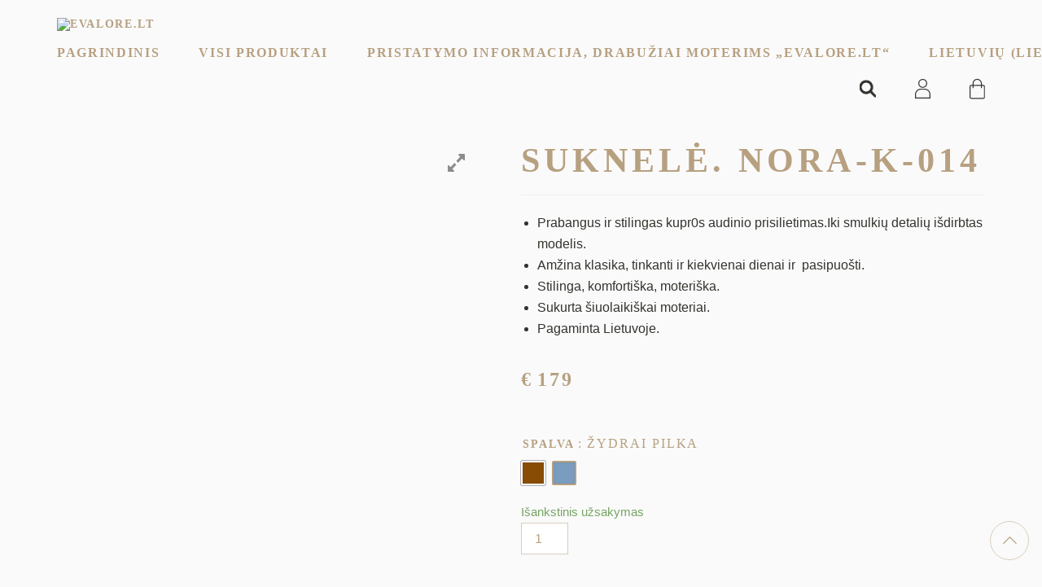

--- FILE ---
content_type: text/html; charset=UTF-8
request_url: https://evalore.lt/produktas/suknele-nora-k-014/
body_size: 32986
content:
<!doctype html>
<html dir="ltr" lang="lt-LT" prefix="og: https://ogp.me/ns#" >
	<head>
		<meta charset="UTF-8" />
        
	    			<meta name="description" content="Moterims, vertinančioms natūralius audinius, konfortą,stilių." />
		
		
	    <meta name="viewport" content="width=device-width, initial-scale=1.0" />

		<link rel="alternate" hreflang="lt" href="https://evalore.lt/produktas/suknele-nora-k-014/" />

		<!-- All in One SEO 4.5.5 - aioseo.com -->
		<title>SUKNELĖ. NORA-K-014 - Evalore.lt</title>
		<meta name="description" content="Prabangus ir stilingas kupr0s audinio prisilietimas.Iki smulkių detalių išdirbtas modelis. Amžina klasika, tinkanti ir kiekvienai dienai ir pasipuošti. Stilinga, komfortiška, moteriška. Sukurta šiuolaikiškai moteriai. Pagaminta Lietuvoje." />
		<meta name="robots" content="max-image-preview:large" />
		<link rel="canonical" href="https://evalore.lt/produktas/suknele-nora-k-014/" />
		<meta name="generator" content="All in One SEO (AIOSEO) 4.5.5" />
		<meta property="og:locale" content="lt_LT" />
		<meta property="og:site_name" content="Evalore.lt - Moterims, vertinančioms natūralius audinius, konfortą,stilių." />
		<meta property="og:type" content="article" />
		<meta property="og:title" content="SUKNELĖ. NORA-K-014 - Evalore.lt" />
		<meta property="og:description" content="Prabangus ir stilingas kupr0s audinio prisilietimas.Iki smulkių detalių išdirbtas modelis. Amžina klasika, tinkanti ir kiekvienai dienai ir pasipuošti. Stilinga, komfortiška, moteriška. Sukurta šiuolaikiškai moteriai. Pagaminta Lietuvoje." />
		<meta property="og:url" content="https://evalore.lt/produktas/suknele-nora-k-014/" />
		<meta property="article:published_time" content="2021-11-19T15:48:21+00:00" />
		<meta property="article:modified_time" content="2023-05-03T06:27:07+00:00" />
		<meta name="twitter:card" content="summary_large_image" />
		<meta name="twitter:title" content="SUKNELĖ. NORA-K-014 - Evalore.lt" />
		<meta name="twitter:description" content="Prabangus ir stilingas kupr0s audinio prisilietimas.Iki smulkių detalių išdirbtas modelis. Amžina klasika, tinkanti ir kiekvienai dienai ir pasipuošti. Stilinga, komfortiška, moteriška. Sukurta šiuolaikiškai moteriai. Pagaminta Lietuvoje." />
		<script type="application/ld+json" class="aioseo-schema">
			{"@context":"https:\/\/schema.org","@graph":[{"@type":"BreadcrumbList","@id":"https:\/\/evalore.lt\/produktas\/suknele-nora-k-014\/#breadcrumblist","itemListElement":[{"@type":"ListItem","@id":"https:\/\/evalore.lt\/#listItem","position":1,"name":"Home","item":"https:\/\/evalore.lt\/","nextItem":"https:\/\/evalore.lt\/produktas\/suknele-nora-k-014\/#listItem"},{"@type":"ListItem","@id":"https:\/\/evalore.lt\/produktas\/suknele-nora-k-014\/#listItem","position":2,"name":"SUKNEL\u0116.  NORA-K-014","previousItem":"https:\/\/evalore.lt\/#listItem"}]},{"@type":"ItemPage","@id":"https:\/\/evalore.lt\/produktas\/suknele-nora-k-014\/#itempage","url":"https:\/\/evalore.lt\/produktas\/suknele-nora-k-014\/","name":"SUKNEL\u0116. NORA-K-014 - Evalore.lt","description":"Prabangus ir stilingas kupr0s audinio prisilietimas.Iki smulki\u0173 detali\u0173 i\u0161dirbtas modelis. Am\u017eina klasika, tinkanti ir kiekvienai dienai ir pasipuo\u0161ti. Stilinga, komforti\u0161ka, moteri\u0161ka. Sukurta \u0161iuolaiki\u0161kai moteriai. Pagaminta Lietuvoje.","inLanguage":"lt-LT","isPartOf":{"@id":"https:\/\/evalore.lt\/#website"},"breadcrumb":{"@id":"https:\/\/evalore.lt\/produktas\/suknele-nora-k-014\/#breadcrumblist"},"image":{"@type":"ImageObject","url":"https:\/\/evalore.lt\/wp-content\/uploads\/2021\/11\/2021-10-12-Evalore-Pacai-3-scaled.jpg","@id":"https:\/\/evalore.lt\/produktas\/suknele-nora-k-014\/#mainImage","width":1706,"height":2560},"primaryImageOfPage":{"@id":"https:\/\/evalore.lt\/produktas\/suknele-nora-k-014\/#mainImage"},"datePublished":"2021-11-19T13:48:21-02:00","dateModified":"2023-05-03T04:27:07-02:00"},{"@type":"Organization","@id":"https:\/\/evalore.lt\/#organization","name":"Evalore.lt","url":"https:\/\/evalore.lt\/"},{"@type":"WebSite","@id":"https:\/\/evalore.lt\/#website","url":"https:\/\/evalore.lt\/","name":"Evalore.lt","description":"Moterims, vertinan\u010dioms nat\u016bralius audinius, konfort\u0105,stili\u0173.","inLanguage":"lt-LT","publisher":{"@id":"https:\/\/evalore.lt\/#organization"}}]}
		</script>
		<!-- All in One SEO -->

<link rel='dns-prefetch' href='//maxcdn.bootstrapcdn.com' />
<link rel='dns-prefetch' href='//s.w.org' />
		<script type="text/javascript">
			window._wpemojiSettings = {"baseUrl":"https:\/\/s.w.org\/images\/core\/emoji\/13.1.0\/72x72\/","ext":".png","svgUrl":"https:\/\/s.w.org\/images\/core\/emoji\/13.1.0\/svg\/","svgExt":".svg","source":{"concatemoji":"https:\/\/evalore.lt\/wp-includes\/js\/wp-emoji-release.min.js?ver=5.8.12"}};
			!function(e,a,t){var n,r,o,i=a.createElement("canvas"),p=i.getContext&&i.getContext("2d");function s(e,t){var a=String.fromCharCode;p.clearRect(0,0,i.width,i.height),p.fillText(a.apply(this,e),0,0);e=i.toDataURL();return p.clearRect(0,0,i.width,i.height),p.fillText(a.apply(this,t),0,0),e===i.toDataURL()}function c(e){var t=a.createElement("script");t.src=e,t.defer=t.type="text/javascript",a.getElementsByTagName("head")[0].appendChild(t)}for(o=Array("flag","emoji"),t.supports={everything:!0,everythingExceptFlag:!0},r=0;r<o.length;r++)t.supports[o[r]]=function(e){if(!p||!p.fillText)return!1;switch(p.textBaseline="top",p.font="600 32px Arial",e){case"flag":return s([127987,65039,8205,9895,65039],[127987,65039,8203,9895,65039])?!1:!s([55356,56826,55356,56819],[55356,56826,8203,55356,56819])&&!s([55356,57332,56128,56423,56128,56418,56128,56421,56128,56430,56128,56423,56128,56447],[55356,57332,8203,56128,56423,8203,56128,56418,8203,56128,56421,8203,56128,56430,8203,56128,56423,8203,56128,56447]);case"emoji":return!s([10084,65039,8205,55357,56613],[10084,65039,8203,55357,56613])}return!1}(o[r]),t.supports.everything=t.supports.everything&&t.supports[o[r]],"flag"!==o[r]&&(t.supports.everythingExceptFlag=t.supports.everythingExceptFlag&&t.supports[o[r]]);t.supports.everythingExceptFlag=t.supports.everythingExceptFlag&&!t.supports.flag,t.DOMReady=!1,t.readyCallback=function(){t.DOMReady=!0},t.supports.everything||(n=function(){t.readyCallback()},a.addEventListener?(a.addEventListener("DOMContentLoaded",n,!1),e.addEventListener("load",n,!1)):(e.attachEvent("onload",n),a.attachEvent("onreadystatechange",function(){"complete"===a.readyState&&t.readyCallback()})),(n=t.source||{}).concatemoji?c(n.concatemoji):n.wpemoji&&n.twemoji&&(c(n.twemoji),c(n.wpemoji)))}(window,document,window._wpemojiSettings);
		</script>
		<style type="text/css">
img.wp-smiley,
img.emoji {
	display: inline !important;
	border: none !important;
	box-shadow: none !important;
	height: 1em !important;
	width: 1em !important;
	margin: 0 .07em !important;
	vertical-align: -0.1em !important;
	background: none !important;
	padding: 0 !important;
}
</style>
	<link rel='stylesheet' id='litespeed-cache-dummy-css'  href='https://evalore.lt/wp-content/plugins/litespeed-cache/assets/css/litespeed-dummy.css?ver=5.8.12' type='text/css' media='all' />
<link rel='stylesheet' id='sbi_styles-css'  href='https://evalore.lt/wp-content/plugins/instagram-feed/css/sbi-styles.min.css?ver=6.10.0' type='text/css' media='all' />
<link rel='stylesheet' id='wp-block-library-css'  href='https://evalore.lt/wp-includes/css/dist/block-library/style.min.css?ver=5.8.12' type='text/css' media='all' />
<link rel='stylesheet' id='wc-block-vendors-style-css'  href='https://evalore.lt/wp-content/plugins/woocommerce/packages/woocommerce-blocks/build/vendors-style.css?ver=5.3.3' type='text/css' media='all' />
<link rel='stylesheet' id='wc-block-style-css'  href='https://evalore.lt/wp-content/plugins/woocommerce/packages/woocommerce-blocks/build/style.css?ver=5.3.3' type='text/css' media='all' />
<link rel='stylesheet' id='wpgis-fancybox-css-css'  href='https://evalore.lt/wp-content/plugins/advanced-woocommerce-product-gallery-slider/assets/css/fancybox.css?ver=1' type='text/css' media='all' />
<link rel='stylesheet' id='wpgis-fontawesome-css-css'  href='//maxcdn.bootstrapcdn.com/font-awesome/4.7.0/css/font-awesome.min.css?ver=1' type='text/css' media='all' />
<link rel='stylesheet' id='wpgis-front-css-css'  href='https://evalore.lt/wp-content/plugins/advanced-woocommerce-product-gallery-slider/assets/css/wpgis-front.css?ver=1' type='text/css' media='all' />
<link rel='stylesheet' id='dashicons-css'  href='https://evalore.lt/wp-includes/css/dashicons.min.css?ver=5.8.12' type='text/css' media='all' />
<link rel='stylesheet' id='contact-form-7-css'  href='https://evalore.lt/wp-content/plugins/contact-form-7/includes/css/styles.css?ver=5.4.2' type='text/css' media='all' />
<link rel='stylesheet' id='mailerlite_forms.css-css'  href='https://evalore.lt/wp-content/plugins/official-mailerlite-sign-up-forms/assets/css/mailerlite_forms.css?ver=1.4.9' type='text/css' media='all' />
<link rel='stylesheet' id='woocommerce-layout-css'  href='https://evalore.lt/wp-content/plugins/woocommerce/assets/css/woocommerce-layout.css?ver=5.5.4' type='text/css' media='all' />
<link rel='stylesheet' id='woocommerce-smallscreen-css'  href='https://evalore.lt/wp-content/plugins/woocommerce/assets/css/woocommerce-smallscreen.css?ver=5.5.4' type='text/css' media='only screen and (max-width: 768px)' />
<link rel='stylesheet' id='woocommerce-general-css'  href='https://evalore.lt/wp-content/plugins/woocommerce/assets/css/woocommerce.css?ver=5.5.4' type='text/css' media='all' />
<style id='woocommerce-inline-inline-css' type='text/css'>
.woocommerce form .form-row .required { visibility: visible; }
</style>
<link rel='stylesheet' id='cff-css'  href='https://evalore.lt/wp-content/plugins/custom-facebook-feed/assets/css/cff-style.min.css?ver=4.3.4' type='text/css' media='all' />
<link rel='stylesheet' id='sb-font-awesome-css'  href='https://maxcdn.bootstrapcdn.com/font-awesome/4.7.0/css/font-awesome.min.css?ver=5.8.12' type='text/css' media='all' />
<link rel='stylesheet' id='wpml-menu-item-0-css'  href='//evalore.lt/wp-content/plugins/sitepress-multilingual-cms/templates/language-switchers/menu-item/style.min.css?ver=1' type='text/css' media='all' />
<link rel='stylesheet' id='dgwt-wcas-style-css'  href='https://evalore.lt/wp-content/plugins/ajax-search-for-woocommerce/assets/css/style.min.css?ver=1.32.2' type='text/css' media='all' />
<link rel='stylesheet' id='bootstrap-css'  href='https://evalore.lt/wp-content/themes/itbrolis/css/bootstrap.min.css?ver=1.0.0' type='text/css' media='all' />
<link rel='stylesheet' id='bootstrap-theme-css'  href='https://evalore.lt/wp-content/themes/itbrolis/css/bootstrap-theme.min.css?ver=1.0.0' type='text/css' media='all' />
<link rel='stylesheet' id='magnific-css-css'  href='https://evalore.lt/wp-content/themes/itbrolis/css/magnific-popup.css?ver=1763331449' type='text/css' media='all' />
<link rel='stylesheet' id='owl-css-css'  href='https://evalore.lt/wp-content/themes/itbrolis/css/owl.carousel.min.css?ver=1763331449' type='text/css' media='all' />
<link rel='stylesheet' id='owl-css-def-css'  href='https://evalore.lt/wp-content/themes/itbrolis/css/owl.theme.default.min.css?ver=1763331449' type='text/css' media='all' />
<link rel='stylesheet' id='main-css-css'  href='https://evalore.lt/wp-content/themes/itbrolis/style.css?ver=1763331449' type='text/css' media='all' />
<link rel='stylesheet' id='woo-variation-swatches-css'  href='https://evalore.lt/wp-content/plugins/woo-variation-swatches/assets/css/frontend.min.css?ver=1.1.17' type='text/css' media='all' />
<style id='woo-variation-swatches-inline-css' type='text/css'>
.variable-item:not(.radio-variable-item) { width : 30px; height : 30px; } .wvs-style-squared .button-variable-item { min-width : 30px; } .button-variable-item span { font-size : 16px; }
</style>
<link rel='stylesheet' id='woo-variation-swatches-theme-override-css'  href='https://evalore.lt/wp-content/plugins/woo-variation-swatches/assets/css/wvs-theme-override.min.css?ver=1.1.17' type='text/css' media='all' />
<script type="text/template" id="tmpl-variation-template">
	<div class="woocommerce-variation-description">{{{ data.variation.variation_description }}}</div>
	<div class="woocommerce-variation-price">{{{ data.variation.price_html }}}</div>
	<div class="woocommerce-variation-availability">{{{ data.variation.availability_html }}}</div>
</script>
<script type="text/template" id="tmpl-unavailable-variation-template">
	<p>Deja, šis produktas neprieinamas. Pasirinkite kitokią kombinaciją.</p>
</script>
<script type='text/javascript' src='https://evalore.lt/wp-includes/js/jquery/jquery.min.js?ver=3.6.0' id='jquery-core-js'></script>
<script type='text/javascript' src='https://evalore.lt/wp-includes/js/jquery/jquery-migrate.min.js?ver=3.3.2' id='jquery-migrate-js'></script>
<script type='text/javascript' src='https://evalore.lt/wp-content/plugins/advanced-woocommerce-product-gallery-slider/assets/js/slick.min.js?ver=1.6.0' id='wpgis-slick-js-js'></script>
<link rel="https://api.w.org/" href="https://evalore.lt/wp-json/" /><link rel="alternate" type="application/json" href="https://evalore.lt/wp-json/wp/v2/product/1366" /><link rel="EditURI" type="application/rsd+xml" title="RSD" href="https://evalore.lt/xmlrpc.php?rsd" />
<link rel="wlwmanifest" type="application/wlwmanifest+xml" href="https://evalore.lt/wp-includes/wlwmanifest.xml" /> 
<meta name="generator" content="WordPress 5.8.12" />
<meta name="generator" content="WooCommerce 5.5.4" />
<link rel='shortlink' href='https://evalore.lt/?p=1366' />
<link rel="alternate" type="application/json+oembed" href="https://evalore.lt/wp-json/oembed/1.0/embed?url=https%3A%2F%2Fevalore.lt%2Fproduktas%2Fsuknele-nora-k-014%2F" />
<link rel="alternate" type="text/xml+oembed" href="https://evalore.lt/wp-json/oembed/1.0/embed?url=https%3A%2F%2Fevalore.lt%2Fproduktas%2Fsuknele-nora-k-014%2F&#038;format=xml" />
<meta name="generator" content="WPML ver:4.4.10 stt:1,32;" />
		<style>
			.dgwt-wcas-ico-magnifier,.dgwt-wcas-ico-magnifier-handler{max-width:20px}.dgwt-wcas-search-wrapp{max-width:600px}.dgwt-wcas-search-wrapp .dgwt-wcas-sf-wrapp input[type=search].dgwt-wcas-search-input,.dgwt-wcas-search-wrapp .dgwt-wcas-sf-wrapp input[type=search].dgwt-wcas-search-input:hover,.dgwt-wcas-search-wrapp .dgwt-wcas-sf-wrapp input[type=search].dgwt-wcas-search-input:focus{background-color:#fafafa;color:#33342e;border-color:#d8cdbc}.dgwt-wcas-sf-wrapp input[type=search].dgwt-wcas-search-input::placeholder{color:#33342e;opacity:.3}.dgwt-wcas-sf-wrapp input[type=search].dgwt-wcas-search-input::-webkit-input-placeholder{color:#33342e;opacity:.3}.dgwt-wcas-sf-wrapp input[type=search].dgwt-wcas-search-input:-moz-placeholder{color:#33342e;opacity:.3}.dgwt-wcas-sf-wrapp input[type=search].dgwt-wcas-search-input::-moz-placeholder{color:#33342e;opacity:.3}.dgwt-wcas-sf-wrapp input[type=search].dgwt-wcas-search-input:-ms-input-placeholder{color:#33342e}.dgwt-wcas-no-submit.dgwt-wcas-search-wrapp .dgwt-wcas-ico-magnifier path,.dgwt-wcas-search-wrapp .dgwt-wcas-close path{fill:#33342e}.dgwt-wcas-loader-circular-path{stroke:#33342e}.dgwt-wcas-preloader{opacity:.6}		</style>
			<noscript><style>.woocommerce-product-gallery{ opacity: 1 !important; }</style></noscript>
	<link rel="icon" href="https://evalore.lt/wp-content/uploads/2023/05/cropped-FKV_8202-32x32.jpeg" sizes="32x32" />
<link rel="icon" href="https://evalore.lt/wp-content/uploads/2023/05/cropped-FKV_8202-192x192.jpeg" sizes="192x192" />
<link rel="apple-touch-icon" href="https://evalore.lt/wp-content/uploads/2023/05/cropped-FKV_8202-180x180.jpeg" />
<meta name="msapplication-TileImage" content="https://evalore.lt/wp-content/uploads/2023/05/cropped-FKV_8202-270x270.jpeg" />
		<style type="text/css" id="wp-custom-css">
			.page-header{
	display: none!important;
}
.header-wrapper header {
	border: none!important;
}
#secondary-header .menu-wrapper {
		margin-top:0;
    padding: 30px 50px 30px 50px;
		background-color: #B7A080;
	
}

/* hide categories on product archive pages */
.product-category {
    display: none !important;
}

		</style>
		
        <link rel="stylesheet" type="text/css" href="https://evalore.lt/wp-content/themes/itbrolis/css/itbextra.css" media="screen" />


        <link rel="apple-touch-icon" sizes="57x57" href="https://evalore.lt/wp-content/themes/itbrolis/images/favicons/apple-icon-57x57.png">
        <link rel="apple-touch-icon" sizes="60x60" href="https://evalore.lt/wp-content/themes/itbrolis/images/favicons/apple-icon-60x60.png">
        <link rel="apple-touch-icon" sizes="72x72" href="https://evalore.lt/wp-content/themes/itbrolis/images/favicons/apple-icon-72x72.png">
        <link rel="apple-touch-icon" sizes="76x76" href="https://evalore.lt/wp-content/themes/itbrolis/images/favicons/apple-icon-76x76.png">
        <link rel="apple-touch-icon" sizes="114x114" href="https://evalore.lt/wp-content/themes/itbrolis/images/favicons/apple-icon-114x114.png">
        <link rel="apple-touch-icon" sizes="120x120" href="https://evalore.lt/wp-content/themes/itbrolis/images/favicons/apple-icon-120x120.png">
        <link rel="apple-touch-icon" sizes="144x144" href="https://evalore.lt/wp-content/themes/itbrolis/images/favicons/apple-icon-144x144.png">
        <link rel="apple-touch-icon" sizes="152x152" href="https://evalore.lt/wp-content/themes/itbrolis/images/favicons/apple-icon-152x152.png">
        <link rel="apple-touch-icon" sizes="180x180" href="https://evalore.lt/wp-content/themes/itbrolis/images/favicons/apple-icon-180x180.png">
        <link rel="icon" type="image/png" sizes="192x192"  href="https://evalore.lt/wp-content/themes/itbrolis/images/favicons/android-icon-192x192.png">
        <link rel="icon" type="image/png" sizes="32x32" href="https://evalore.lt/wp-content/themes/itbrolis/images/favicons/favicon-32x32.png">
        <link rel="icon" type="image/png" sizes="96x96" href="https://evalore.lt/wp-content/themes/itbrolis/images/favicons/favicon-96x96.png">
        <link rel="icon" type="image/png" sizes="16x16" href="https://evalore.lt/wp-content/themes/itbrolis/images/favicons/favicon-16x16.png">
        <link rel="manifest" href="https://evalore.lt/wp-content/themes/itbrolis/images/favicons/manifest.json">
        <meta name="msapplication-TileColor" content="#ffffff">
        <meta name="msapplication-TileImage" content="/ms-icon-144x144.png">
        <meta name="theme-color" content="#ffffff">
        <meta name="verify-paysera" content="1c073dfd43cf7e3c14aa797aa7158890">


        <!-- Global site tag (gtag.js) - Google Analytics -->
        <script async src="https://www.googletagmanager.com/gtag/js?id=G-RV8C0P9EQ2"></script>
        <script>
            window.dataLayer = window.dataLayer || [];
            function gtag(){dataLayer.push(arguments);}
            gtag('js', new Date());

            gtag('config', 'G-RV8C0P9EQ2');
        </script>
	</head>
  <body class="product-template-default single single-product postid-1366 theme-itbrolis woocommerce woocommerce-page woocommerce-no-js woo-variation-swatches wvs-theme-itbrolis wvs-theme-child-itbrolis wvs-style-squared wvs-attr-behavior-blur wvs-no-tooltip wvs-css wvs-show-label">

          <div class="header-wrapper single-header show-desktop"><header id="primary-header">
  <div class="container-fluid">
    <div class="show-desktop">
      <div class="menu-wrapper ">
      
<div class="logo-holder">
    <a class="logo" href="https://evalore.lt" title="Evalore.lt">
        <img class="img-responsive" src="https://evalore.lt/wp-content/themes/itbrolis/images/logo-primary.png" alt="Evalore.lt">
    </a>
</div>

          <nav class="navigation-wrapper" role="navigation">
            <div id="main-navigation" class="menu-pagrindinis-meniu-container"><ul id="menu-pagrindinis-meniu" class="main-desc-nav custom-underline double-underline"><li id="menu-item-63" class="menu-item menu-item-type-post_type menu-item-object-page menu-item-home menu-item-63"><a href="https://evalore.lt/">Pagrindinis</a></li>
<li id="menu-item-2132" class="menu-item menu-item-type-post_type menu-item-object-page menu-item-has-children current_page_parent menu-item-2132"><a href="https://evalore.lt/parduotuve/">Visi produktai</a>
<ul class="sub-menu">
	<li id="menu-item-2097" class="menu-item menu-item-type-taxonomy menu-item-object-product_cat menu-item-2097"><a href="https://evalore.lt/produkto-kategorija/paltai/">PALTAI</a></li>
	<li id="menu-item-2095" class="menu-item menu-item-type-taxonomy menu-item-object-product_cat menu-item-2095"><a href="https://evalore.lt/produkto-kategorija/svarkai/">ŠVARKAI</a></li>
	<li id="menu-item-2096" class="menu-item menu-item-type-taxonomy menu-item-object-product_cat current-product-ancestor current-menu-parent current-product-parent menu-item-2096"><a href="https://evalore.lt/produkto-kategorija/sukneles/">SUKNELĖS</a></li>
	<li id="menu-item-2094" class="menu-item menu-item-type-taxonomy menu-item-object-product_cat menu-item-2094"><a href="https://evalore.lt/produkto-kategorija/palaidines/">PALAIDINĖS</a></li>
	<li id="menu-item-2093" class="menu-item menu-item-type-taxonomy menu-item-object-product_cat menu-item-2093"><a href="https://evalore.lt/produkto-kategorija/liemene/">LIEMENĖS</a></li>
	<li id="menu-item-2099" class="menu-item menu-item-type-taxonomy menu-item-object-product_cat menu-item-2099"><a href="https://evalore.lt/produkto-kategorija/marskiniai/">MARŠKINIAI</a></li>
	<li id="menu-item-2100" class="menu-item menu-item-type-taxonomy menu-item-object-product_cat menu-item-2100"><a href="https://evalore.lt/produkto-kategorija/sijonai/">SIJONAI</a></li>
	<li id="menu-item-2101" class="menu-item menu-item-type-taxonomy menu-item-object-product_cat menu-item-2101"><a href="https://evalore.lt/produkto-kategorija/sortai/">ŠORTAI</a></li>
	<li id="menu-item-2098" class="menu-item menu-item-type-taxonomy menu-item-object-product_cat menu-item-2098"><a href="https://evalore.lt/produkto-kategorija/kelnes/">KELNĖS</a></li>
</ul>
</li>
<li id="menu-item-2268" class="menu-item menu-item-type-post_type menu-item-object-page menu-item-2268"><a href="https://evalore.lt/pristatymo-informacija/">Pristatymo informacija,                    drabužiai moterims „Evalore.lt“</a></li>
<li id="menu-item-wpml-ls-30-lt" class="menu-item wpml-ls-slot-30 wpml-ls-item wpml-ls-item-lt wpml-ls-current-language wpml-ls-menu-item wpml-ls-first-item wpml-ls-last-item menu-item-type-wpml_ls_menu_item menu-item-object-wpml_ls_menu_item menu-item-wpml-ls-30-lt"><a title="Lietuvių" href="https://evalore.lt/produktas/suknele-nora-k-014/"><span class="wpml-ls-native" lang="lt">Lietuvių</span><span class="wpml-ls-display"><span class="wpml-ls-bracket"> (</span>Lietuvių<span class="wpml-ls-bracket">)</span></span></a></li>
</ul></div>          </nav>
          <ul class="user-area">
      <li class="user-area__item">
      <div  class="dgwt-wcas-search-wrapp dgwt-wcas-has-submit woocommerce dgwt-wcas-style-pirx js-dgwt-wcas-layout-icon dgwt-wcas-layout-icon js-dgwt-wcas-mobile-overlay-enabled">
							<svg class="dgwt-wcas-loader-circular dgwt-wcas-icon-preloader" viewBox="25 25 50 50">
					<circle class="dgwt-wcas-loader-circular-path" cx="50" cy="50" r="20" fill="none"
						 stroke-miterlimit="10"/>
				</svg>
						<a href="#"  class="dgwt-wcas-search-icon js-dgwt-wcas-search-icon-handler" aria-label="Open search bar">				<svg
					class="dgwt-wcas-ico-magnifier-handler" xmlns="http://www.w3.org/2000/svg" width="18" height="18" viewBox="0 0 18 18">
					<path  d=" M 16.722523,17.901412 C 16.572585,17.825208 15.36088,16.670476 14.029846,15.33534 L 11.609782,12.907819 11.01926,13.29667 C 8.7613237,14.783493 5.6172703,14.768302 3.332423,13.259528 -0.07366363,11.010358 -1.0146502,6.5989684 1.1898146,3.2148776
					1.5505179,2.6611594 2.4056498,1.7447266 2.9644271,1.3130497 3.4423015,0.94387379 4.3921825,0.48568469 5.1732652,0.2475835 5.886299,0.03022609 6.1341883,0 7.2037391,0 8.2732897,0 8.521179,0.03022609 9.234213,0.2475835 c 0.781083,0.23810119 1.730962,0.69629029 2.208837,1.0654662
					0.532501,0.4113763 1.39922,1.3400096 1.760153,1.8858877 1.520655,2.2998531 1.599025,5.3023778 0.199549,7.6451086 -0.208076,0.348322 -0.393306,0.668209 -0.411622,0.710863 -0.01831,0.04265 1.065556,1.18264 2.408603,2.533307 1.343046,1.350666 2.486621,2.574792 2.541278,2.720279 0.282475,0.7519
					-0.503089,1.456506 -1.218488,1.092917 z M 8.4027892,12.475062 C 9.434946,12.25579 10.131043,11.855461 10.99416,10.984753 11.554519,10.419467 11.842507,10.042366 12.062078,9.5863882 12.794223,8.0659672 12.793657,6.2652398 12.060578,4.756293 11.680383,3.9737304 10.453587,2.7178427
					9.730569,2.3710306 8.6921295,1.8729196 8.3992147,1.807606 7.2037567,1.807606 6.0082984,1.807606 5.7153841,1.87292 4.6769446,2.3710306 3.9539263,2.7178427 2.7271301,3.9737304 2.3469352,4.756293 1.6138384,6.2652398 1.6132726,8.0659672 2.3454252,9.5863882 c 0.4167354,0.8654208 1.5978784,2.0575608
					2.4443766,2.4671358 1.0971012,0.530827 2.3890403,0.681561 3.6130134,0.421538 z
					"/>
				</svg>
				</a>
		<div class="dgwt-wcas-search-icon-arrow"></div>
		<form class="dgwt-wcas-search-form" role="search" action="https://evalore.lt/" method="get">
		<div class="dgwt-wcas-sf-wrapp">
						<label class="screen-reader-text"
				for="dgwt-wcas-search-input-1">
				Products search			</label>

			<input
				id="dgwt-wcas-search-input-1"
				type="search"
				class="dgwt-wcas-search-input"
				name="s"
				value=""
				placeholder="Prekių paieška..."
				autocomplete="off"
							/>
			<div class="dgwt-wcas-preloader"></div>

			<div class="dgwt-wcas-voice-search"></div>

							<button type="submit"
						aria-label="Search"
						class="dgwt-wcas-search-submit">				<svg
					class="dgwt-wcas-ico-magnifier" xmlns="http://www.w3.org/2000/svg" width="18" height="18" viewBox="0 0 18 18">
					<path  d=" M 16.722523,17.901412 C 16.572585,17.825208 15.36088,16.670476 14.029846,15.33534 L 11.609782,12.907819 11.01926,13.29667 C 8.7613237,14.783493 5.6172703,14.768302 3.332423,13.259528 -0.07366363,11.010358 -1.0146502,6.5989684 1.1898146,3.2148776
					1.5505179,2.6611594 2.4056498,1.7447266 2.9644271,1.3130497 3.4423015,0.94387379 4.3921825,0.48568469 5.1732652,0.2475835 5.886299,0.03022609 6.1341883,0 7.2037391,0 8.2732897,0 8.521179,0.03022609 9.234213,0.2475835 c 0.781083,0.23810119 1.730962,0.69629029 2.208837,1.0654662
					0.532501,0.4113763 1.39922,1.3400096 1.760153,1.8858877 1.520655,2.2998531 1.599025,5.3023778 0.199549,7.6451086 -0.208076,0.348322 -0.393306,0.668209 -0.411622,0.710863 -0.01831,0.04265 1.065556,1.18264 2.408603,2.533307 1.343046,1.350666 2.486621,2.574792 2.541278,2.720279 0.282475,0.7519
					-0.503089,1.456506 -1.218488,1.092917 z M 8.4027892,12.475062 C 9.434946,12.25579 10.131043,11.855461 10.99416,10.984753 11.554519,10.419467 11.842507,10.042366 12.062078,9.5863882 12.794223,8.0659672 12.793657,6.2652398 12.060578,4.756293 11.680383,3.9737304 10.453587,2.7178427
					9.730569,2.3710306 8.6921295,1.8729196 8.3992147,1.807606 7.2037567,1.807606 6.0082984,1.807606 5.7153841,1.87292 4.6769446,2.3710306 3.9539263,2.7178427 2.7271301,3.9737304 2.3469352,4.756293 1.6138384,6.2652398 1.6132726,8.0659672 2.3454252,9.5863882 c 0.4167354,0.8654208 1.5978784,2.0575608
					2.4443766,2.4671358 1.0971012,0.530827 2.3890403,0.681561 3.6130134,0.421538 z
					"/>
				</svg>
				</button>
			
			<input type="hidden" name="post_type" value="product"/>
			<input type="hidden" name="dgwt_wcas" value="1"/>

							<input type="hidden" name="lang" value="lt"/>
			
					</div>
	</form>
</div>
    </li>
    <li class="user-area__item">
    <a href="https://evalore.lt/paskyra/">
      <svg width="19" height="25" viewBox="0 0 19 25" fill="none" xmlns="http://www.w3.org/2000/svg">
<path d="M0.6 19.3993C0.6 15.8647 3.46538 12.9993 7 12.9993H12C15.5346 12.9993 18.4 15.8647 18.4 19.3993V23.7993H0.6V19.3993Z" stroke="#B7A080" stroke-width="1.2"/>
<circle cx="9.5" cy="5.89929" r="4.9" stroke="#B7A080" stroke-width="1.2"/>
</svg>
    </a>
  </li>
    <li class="user-area__item">
    <a href="https://evalore.lt/krepselis/">
      <svg width="19" height="26" viewBox="0 0 19 26" fill="none" xmlns="http://www.w3.org/2000/svg">
<path class="cart-base" d="M0.6 10.2565C0.6 9.48327 1.2268 8.85647 2 8.85647H4.71429H9.42857H14.1429H16.8571C17.6303 8.85647 18.2571 9.48327 18.2571 10.2565V23.3993C18.2571 24.1725 17.6303 24.7993 16.8571 24.7993H2C1.2268 24.7993 0.6 24.1725 0.6 23.3993V10.2565Z" stroke="#B7A080" stroke-width="1.2"/>
<path class="cart-handle" d="M14.5718 11.685V6.54215C14.5718 3.70183 12.2693 1.39929 9.42899 1.39929V1.39929C6.58867 1.39929 4.28613 3.70183 4.28613 6.54215V11.685" stroke="#B7A080" stroke-width="1.2" stroke-linecap="round"/>
</svg>
          </a>
  </li>
</ul>        </div>
      </div>
    </div>
  </div>
</header></div>
      <div class="show-mobile mobile-menu ">
        <div class="items-mobile">
          <div class="mobbutton">
              <span></span>
              <span></span>
              <span></span>
          </div>
        </div>
        <div class="mob-logo-holder">
            <a class="logo" href="https://evalore.lt" title="Evalore.lt">
                <img class="img-responsive" src="https://evalore.lt/wp-content/themes/itbrolis/images/logo.png" alt="Evalore.lt">
            </a>
        </div>

        <div class="moblogins">
          <ul class="user-area">
      <li class="user-area__item">
      <div  class="dgwt-wcas-search-wrapp dgwt-wcas-has-submit woocommerce dgwt-wcas-style-pirx js-dgwt-wcas-layout-icon dgwt-wcas-layout-icon js-dgwt-wcas-mobile-overlay-enabled">
							<svg class="dgwt-wcas-loader-circular dgwt-wcas-icon-preloader" viewBox="25 25 50 50">
					<circle class="dgwt-wcas-loader-circular-path" cx="50" cy="50" r="20" fill="none"
						 stroke-miterlimit="10"/>
				</svg>
						<a href="#"  class="dgwt-wcas-search-icon js-dgwt-wcas-search-icon-handler" aria-label="Open search bar">				<svg
					class="dgwt-wcas-ico-magnifier-handler" xmlns="http://www.w3.org/2000/svg" width="18" height="18" viewBox="0 0 18 18">
					<path  d=" M 16.722523,17.901412 C 16.572585,17.825208 15.36088,16.670476 14.029846,15.33534 L 11.609782,12.907819 11.01926,13.29667 C 8.7613237,14.783493 5.6172703,14.768302 3.332423,13.259528 -0.07366363,11.010358 -1.0146502,6.5989684 1.1898146,3.2148776
					1.5505179,2.6611594 2.4056498,1.7447266 2.9644271,1.3130497 3.4423015,0.94387379 4.3921825,0.48568469 5.1732652,0.2475835 5.886299,0.03022609 6.1341883,0 7.2037391,0 8.2732897,0 8.521179,0.03022609 9.234213,0.2475835 c 0.781083,0.23810119 1.730962,0.69629029 2.208837,1.0654662
					0.532501,0.4113763 1.39922,1.3400096 1.760153,1.8858877 1.520655,2.2998531 1.599025,5.3023778 0.199549,7.6451086 -0.208076,0.348322 -0.393306,0.668209 -0.411622,0.710863 -0.01831,0.04265 1.065556,1.18264 2.408603,2.533307 1.343046,1.350666 2.486621,2.574792 2.541278,2.720279 0.282475,0.7519
					-0.503089,1.456506 -1.218488,1.092917 z M 8.4027892,12.475062 C 9.434946,12.25579 10.131043,11.855461 10.99416,10.984753 11.554519,10.419467 11.842507,10.042366 12.062078,9.5863882 12.794223,8.0659672 12.793657,6.2652398 12.060578,4.756293 11.680383,3.9737304 10.453587,2.7178427
					9.730569,2.3710306 8.6921295,1.8729196 8.3992147,1.807606 7.2037567,1.807606 6.0082984,1.807606 5.7153841,1.87292 4.6769446,2.3710306 3.9539263,2.7178427 2.7271301,3.9737304 2.3469352,4.756293 1.6138384,6.2652398 1.6132726,8.0659672 2.3454252,9.5863882 c 0.4167354,0.8654208 1.5978784,2.0575608
					2.4443766,2.4671358 1.0971012,0.530827 2.3890403,0.681561 3.6130134,0.421538 z
					"/>
				</svg>
				</a>
		<div class="dgwt-wcas-search-icon-arrow"></div>
		<form class="dgwt-wcas-search-form" role="search" action="https://evalore.lt/" method="get">
		<div class="dgwt-wcas-sf-wrapp">
						<label class="screen-reader-text"
				for="dgwt-wcas-search-input-2">
				Products search			</label>

			<input
				id="dgwt-wcas-search-input-2"
				type="search"
				class="dgwt-wcas-search-input"
				name="s"
				value=""
				placeholder="Prekių paieška..."
				autocomplete="off"
							/>
			<div class="dgwt-wcas-preloader"></div>

			<div class="dgwt-wcas-voice-search"></div>

							<button type="submit"
						aria-label="Search"
						class="dgwt-wcas-search-submit">				<svg
					class="dgwt-wcas-ico-magnifier" xmlns="http://www.w3.org/2000/svg" width="18" height="18" viewBox="0 0 18 18">
					<path  d=" M 16.722523,17.901412 C 16.572585,17.825208 15.36088,16.670476 14.029846,15.33534 L 11.609782,12.907819 11.01926,13.29667 C 8.7613237,14.783493 5.6172703,14.768302 3.332423,13.259528 -0.07366363,11.010358 -1.0146502,6.5989684 1.1898146,3.2148776
					1.5505179,2.6611594 2.4056498,1.7447266 2.9644271,1.3130497 3.4423015,0.94387379 4.3921825,0.48568469 5.1732652,0.2475835 5.886299,0.03022609 6.1341883,0 7.2037391,0 8.2732897,0 8.521179,0.03022609 9.234213,0.2475835 c 0.781083,0.23810119 1.730962,0.69629029 2.208837,1.0654662
					0.532501,0.4113763 1.39922,1.3400096 1.760153,1.8858877 1.520655,2.2998531 1.599025,5.3023778 0.199549,7.6451086 -0.208076,0.348322 -0.393306,0.668209 -0.411622,0.710863 -0.01831,0.04265 1.065556,1.18264 2.408603,2.533307 1.343046,1.350666 2.486621,2.574792 2.541278,2.720279 0.282475,0.7519
					-0.503089,1.456506 -1.218488,1.092917 z M 8.4027892,12.475062 C 9.434946,12.25579 10.131043,11.855461 10.99416,10.984753 11.554519,10.419467 11.842507,10.042366 12.062078,9.5863882 12.794223,8.0659672 12.793657,6.2652398 12.060578,4.756293 11.680383,3.9737304 10.453587,2.7178427
					9.730569,2.3710306 8.6921295,1.8729196 8.3992147,1.807606 7.2037567,1.807606 6.0082984,1.807606 5.7153841,1.87292 4.6769446,2.3710306 3.9539263,2.7178427 2.7271301,3.9737304 2.3469352,4.756293 1.6138384,6.2652398 1.6132726,8.0659672 2.3454252,9.5863882 c 0.4167354,0.8654208 1.5978784,2.0575608
					2.4443766,2.4671358 1.0971012,0.530827 2.3890403,0.681561 3.6130134,0.421538 z
					"/>
				</svg>
				</button>
			
			<input type="hidden" name="post_type" value="product"/>
			<input type="hidden" name="dgwt_wcas" value="1"/>

							<input type="hidden" name="lang" value="lt"/>
			
					</div>
	</form>
</div>
    </li>
    <li class="user-area__item">
    <a href="https://evalore.lt/paskyra/">
      <svg width="19" height="25" viewBox="0 0 19 25" fill="none" xmlns="http://www.w3.org/2000/svg">
<path d="M0.6 19.3993C0.6 15.8647 3.46538 12.9993 7 12.9993H12C15.5346 12.9993 18.4 15.8647 18.4 19.3993V23.7993H0.6V19.3993Z" stroke="#B7A080" stroke-width="1.2"/>
<circle cx="9.5" cy="5.89929" r="4.9" stroke="#B7A080" stroke-width="1.2"/>
</svg>
    </a>
  </li>
    <li class="user-area__item">
    <a href="https://evalore.lt/krepselis/">
      <svg width="19" height="26" viewBox="0 0 19 26" fill="none" xmlns="http://www.w3.org/2000/svg">
<path class="cart-base" d="M0.6 10.2565C0.6 9.48327 1.2268 8.85647 2 8.85647H4.71429H9.42857H14.1429H16.8571C17.6303 8.85647 18.2571 9.48327 18.2571 10.2565V23.3993C18.2571 24.1725 17.6303 24.7993 16.8571 24.7993H2C1.2268 24.7993 0.6 24.1725 0.6 23.3993V10.2565Z" stroke="#B7A080" stroke-width="1.2"/>
<path class="cart-handle" d="M14.5718 11.685V6.54215C14.5718 3.70183 12.2693 1.39929 9.42899 1.39929V1.39929C6.58867 1.39929 4.28613 3.70183 4.28613 6.54215V11.685" stroke="#B7A080" stroke-width="1.2" stroke-linecap="round"/>
</svg>
          </a>
  </li>
</ul>        </div>
      </div>
    





		
		
		
		
		
		
		
		
		
		
		
		
		
		
		
		
		
		
		
		

	<div id="main-content" class="visual-container">
	<div class="main-content-wrapper">
	<div class="container-fluid">
	<div class="row">
	<div class="col-md-12">
	<div class="main-content-inner">


	<div id="primary" class="content-area"><main id="main" class="site-main" role="main">
					
			<div class="woocommerce-notices-wrapper"></div><div id="product-1366" class="product type-product post-1366 status-publish first onbackorder product_cat-sukneles has-post-thumbnail taxable shipping-taxable purchasable product-type-variable has-default-attributes">

	<div class="images">
	<div class="slider wpgis-slider-for"><div class="zoom"><img width="1706" height="2560" src="https://evalore.lt/wp-content/uploads/2021/11/2021-10-12-Evalore-Pacai-3-scaled.jpg" class="attachment-full size-full wp-post-image" alt="" loading="lazy" title="2021-10-12 Evalore Pacai (3)" srcset="https://evalore.lt/wp-content/uploads/2021/11/2021-10-12-Evalore-Pacai-3-scaled.jpg 1706w, https://evalore.lt/wp-content/uploads/2021/11/2021-10-12-Evalore-Pacai-3-scaled-300x450.jpg 300w, https://evalore.lt/wp-content/uploads/2021/11/2021-10-12-Evalore-Pacai-3-scaled-600x900.jpg 600w, https://evalore.lt/wp-content/uploads/2021/11/2021-10-12-Evalore-Pacai-3-scaled-64x96.jpg 64w, https://evalore.lt/wp-content/uploads/2021/11/2021-10-12-Evalore-Pacai-3-200x300.jpg 200w, https://evalore.lt/wp-content/uploads/2021/11/2021-10-12-Evalore-Pacai-3-683x1024.jpg 683w, https://evalore.lt/wp-content/uploads/2021/11/2021-10-12-Evalore-Pacai-3-768x1152.jpg 768w, https://evalore.lt/wp-content/uploads/2021/11/2021-10-12-Evalore-Pacai-3-1024x1536.jpg 1024w, https://evalore.lt/wp-content/uploads/2021/11/2021-10-12-Evalore-Pacai-3-1365x2048.jpg 1365w" sizes="(max-width: 1706px) 100vw, 1706px" /><img width="600" height="900" src="https://evalore.lt/wp-content/uploads/2021/11/2021-10-12-Evalore-Pacai-3-scaled-600x900.jpg" class="attachment-shop_single size-shop_single wp-post-image" alt="" loading="lazy" title="2021-10-12 Evalore Pacai (3)" srcset="https://evalore.lt/wp-content/uploads/2021/11/2021-10-12-Evalore-Pacai-3-scaled-600x900.jpg 600w, https://evalore.lt/wp-content/uploads/2021/11/2021-10-12-Evalore-Pacai-3-scaled-300x450.jpg 300w, https://evalore.lt/wp-content/uploads/2021/11/2021-10-12-Evalore-Pacai-3-scaled-64x96.jpg 64w, https://evalore.lt/wp-content/uploads/2021/11/2021-10-12-Evalore-Pacai-3-200x300.jpg 200w, https://evalore.lt/wp-content/uploads/2021/11/2021-10-12-Evalore-Pacai-3-683x1024.jpg 683w, https://evalore.lt/wp-content/uploads/2021/11/2021-10-12-Evalore-Pacai-3-768x1152.jpg 768w, https://evalore.lt/wp-content/uploads/2021/11/2021-10-12-Evalore-Pacai-3-1024x1536.jpg 1024w, https://evalore.lt/wp-content/uploads/2021/11/2021-10-12-Evalore-Pacai-3-1365x2048.jpg 1365w, https://evalore.lt/wp-content/uploads/2021/11/2021-10-12-Evalore-Pacai-3-scaled.jpg 1706w" sizes="(max-width: 600px) 100vw, 600px" /><a href="https://evalore.lt/wp-content/uploads/2021/11/2021-10-12-Evalore-Pacai-3-scaled.jpg" class="wpgis-popup fa fa-expand" data-fancybox="product-gallery"></a></div><div class="zoom"><img src="https://evalore.lt/wp-content/uploads/2021/11/2021-10-12-Evalore-katalogines-61-scaled.jpg" /><img src="https://evalore.lt/wp-content/uploads/2021/11/2021-10-12-Evalore-katalogines-61-scaled-600x750.jpg" /><a href="https://evalore.lt/wp-content/uploads/2021/11/2021-10-12-Evalore-katalogines-61-scaled.jpg" class="wpgis-popup fa fa-expand" data-fancybox="product-gallery"></a></div><div class="zoom"><img src="https://evalore.lt/wp-content/uploads/2021/11/2021-10-12-Evalore-katalogines-63-scaled.jpg" /><img src="https://evalore.lt/wp-content/uploads/2021/11/2021-10-12-Evalore-katalogines-63-scaled-600x750.jpg" /><a href="https://evalore.lt/wp-content/uploads/2021/11/2021-10-12-Evalore-katalogines-63-scaled.jpg" class="wpgis-popup fa fa-expand" data-fancybox="product-gallery"></a></div><div class="zoom"><img src="https://evalore.lt/wp-content/uploads/2021/11/2021-10-12-Evalore-katalogines-58-scaled.jpg" /><img src="https://evalore.lt/wp-content/uploads/2021/11/2021-10-12-Evalore-katalogines-58-scaled-600x750.jpg" /><a href="https://evalore.lt/wp-content/uploads/2021/11/2021-10-12-Evalore-katalogines-58-scaled.jpg" class="wpgis-popup fa fa-expand" data-fancybox="product-gallery"></a></div><div class="zoom"><img src="https://evalore.lt/wp-content/uploads/2021/11/2021-10-12-Evalore-katalogines-59-scaled.jpg" /><img src="https://evalore.lt/wp-content/uploads/2021/11/2021-10-12-Evalore-katalogines-59-scaled-600x750.jpg" /><a href="https://evalore.lt/wp-content/uploads/2021/11/2021-10-12-Evalore-katalogines-59-scaled.jpg" class="wpgis-popup fa fa-expand" data-fancybox="product-gallery"></a></div><div class="zoom"><img src="https://evalore.lt/wp-content/uploads/2021/11/2021-10-12-Evalore-katalogines-57-scaled.jpg" /><img src="https://evalore.lt/wp-content/uploads/2021/11/2021-10-12-Evalore-katalogines-57-scaled-600x750.jpg" /><a href="https://evalore.lt/wp-content/uploads/2021/11/2021-10-12-Evalore-katalogines-57-scaled.jpg" class="wpgis-popup fa fa-expand" data-fancybox="product-gallery"></a></div></div>    
	<div id="wpgis-gallery" class="slider wpgis-slider-nav"><li title=""><img width="150" height="150" src="https://evalore.lt/wp-content/uploads/2021/11/2021-10-12-Evalore-Pacai-3-150x150.jpg" class="attachment-thumbnail size-thumbnail" alt="" loading="lazy" srcset="https://evalore.lt/wp-content/uploads/2021/11/2021-10-12-Evalore-Pacai-3-150x150.jpg 150w, https://evalore.lt/wp-content/uploads/2021/11/2021-10-12-Evalore-Pacai-3-scaled-100x100.jpg 100w, https://evalore.lt/wp-content/uploads/2021/11/2021-10-12-Evalore-Pacai-3-10x10.jpg 10w" sizes="(max-width: 150px) 100vw, 150px" /></li><li title=""><img width="150" height="150" src="https://evalore.lt/wp-content/uploads/2021/11/2021-10-12-Evalore-katalogines-61-150x150.jpg" class="attachment-thumbnail size-thumbnail" alt="" loading="lazy" srcset="https://evalore.lt/wp-content/uploads/2021/11/2021-10-12-Evalore-katalogines-61-150x150.jpg 150w, https://evalore.lt/wp-content/uploads/2021/11/2021-10-12-Evalore-katalogines-61-scaled-100x100.jpg 100w, https://evalore.lt/wp-content/uploads/2021/11/2021-10-12-Evalore-katalogines-61-10x10.jpg 10w" sizes="(max-width: 150px) 100vw, 150px" /></li><li title=""><img width="150" height="150" src="https://evalore.lt/wp-content/uploads/2021/11/2021-10-12-Evalore-katalogines-63-150x150.jpg" class="attachment-thumbnail size-thumbnail" alt="" loading="lazy" srcset="https://evalore.lt/wp-content/uploads/2021/11/2021-10-12-Evalore-katalogines-63-150x150.jpg 150w, https://evalore.lt/wp-content/uploads/2021/11/2021-10-12-Evalore-katalogines-63-scaled-100x100.jpg 100w, https://evalore.lt/wp-content/uploads/2021/11/2021-10-12-Evalore-katalogines-63-10x10.jpg 10w" sizes="(max-width: 150px) 100vw, 150px" /></li><li title=""><img width="150" height="150" src="https://evalore.lt/wp-content/uploads/2021/11/2021-10-12-Evalore-katalogines-58-150x150.jpg" class="attachment-thumbnail size-thumbnail" alt="" loading="lazy" srcset="https://evalore.lt/wp-content/uploads/2021/11/2021-10-12-Evalore-katalogines-58-150x150.jpg 150w, https://evalore.lt/wp-content/uploads/2021/11/2021-10-12-Evalore-katalogines-58-scaled-100x100.jpg 100w, https://evalore.lt/wp-content/uploads/2021/11/2021-10-12-Evalore-katalogines-58-10x10.jpg 10w" sizes="(max-width: 150px) 100vw, 150px" /></li><li title=""><img width="150" height="150" src="https://evalore.lt/wp-content/uploads/2021/11/2021-10-12-Evalore-katalogines-59-150x150.jpg" class="attachment-thumbnail size-thumbnail" alt="" loading="lazy" srcset="https://evalore.lt/wp-content/uploads/2021/11/2021-10-12-Evalore-katalogines-59-150x150.jpg 150w, https://evalore.lt/wp-content/uploads/2021/11/2021-10-12-Evalore-katalogines-59-scaled-100x100.jpg 100w, https://evalore.lt/wp-content/uploads/2021/11/2021-10-12-Evalore-katalogines-59-10x10.jpg 10w" sizes="(max-width: 150px) 100vw, 150px" /></li><li title=""><img width="150" height="150" src="https://evalore.lt/wp-content/uploads/2021/11/2021-10-12-Evalore-katalogines-57-150x150.jpg" class="attachment-thumbnail size-thumbnail" alt="" loading="lazy" srcset="https://evalore.lt/wp-content/uploads/2021/11/2021-10-12-Evalore-katalogines-57-150x150.jpg 150w, https://evalore.lt/wp-content/uploads/2021/11/2021-10-12-Evalore-katalogines-57-scaled-100x100.jpg 100w, https://evalore.lt/wp-content/uploads/2021/11/2021-10-12-Evalore-katalogines-57-10x10.jpg 10w" sizes="(max-width: 150px) 100vw, 150px" /></li></div>
	</div>
	<div class="summary entry-summary">
		<h1 class="product_title entry-title">SUKNELĖ.  NORA-K-014</h1><p class="price"><span class="woocommerce-Price-amount amount"><bdi><span class="woocommerce-Price-currencySymbol">&euro;</span>179</bdi></span></p>
<div class="woocommerce-product-details__short-description">
	<ul>
<li>Prabangus ir stilingas kupr0s audinio prisilietimas.Iki smulki<span style="font-weight: 400;">ų</span> detali<span style="font-weight: 400;">ų </span>išdirbtas modelis.</li>
<li>Amžina klasika, tinkanti ir kiekvienai dienai ir  pasipuošti.</li>
<li>Stilinga, komfortiška, moteriška.</li>
<li>Sukurta šiuolaikiškai moteriai.</li>
<li>Pagaminta Lietuvoje.</li>
</ul>
</div>

<form class="variations_form cart" action="https://evalore.lt/produktas/suknele-nora-k-014/" method="post" enctype='multipart/form-data' data-product_id="1366" data-product_variations="[{&quot;attributes&quot;:{&quot;attribute_pa_color&quot;:&quot;&quot;},&quot;availability_html&quot;:&quot;&lt;p class=\&quot;stock available-on-backorder\&quot;&gt;I\u0161ankstinis u\u017esakymas&lt;\/p&gt;\n&quot;,&quot;backorders_allowed&quot;:true,&quot;dimensions&quot;:{&quot;length&quot;:&quot;&quot;,&quot;width&quot;:&quot;&quot;,&quot;height&quot;:&quot;&quot;},&quot;dimensions_html&quot;:&quot;N\/A&quot;,&quot;display_price&quot;:179,&quot;display_regular_price&quot;:179,&quot;image&quot;:{&quot;title&quot;:&quot;2021-10-12 Evalore Pacai (3)&quot;,&quot;caption&quot;:&quot;&quot;,&quot;url&quot;:&quot;https:\/\/evalore.lt\/wp-content\/uploads\/2021\/11\/2021-10-12-Evalore-Pacai-3-scaled.jpg&quot;,&quot;alt&quot;:&quot;&quot;,&quot;src&quot;:&quot;https:\/\/evalore.lt\/wp-content\/uploads\/2021\/11\/2021-10-12-Evalore-Pacai-3-scaled-600x900.jpg&quot;,&quot;srcset&quot;:&quot;https:\/\/evalore.lt\/wp-content\/uploads\/2021\/11\/2021-10-12-Evalore-Pacai-3-scaled-600x900.jpg 600w, https:\/\/evalore.lt\/wp-content\/uploads\/2021\/11\/2021-10-12-Evalore-Pacai-3-scaled-300x450.jpg 300w, https:\/\/evalore.lt\/wp-content\/uploads\/2021\/11\/2021-10-12-Evalore-Pacai-3-scaled-64x96.jpg 64w, https:\/\/evalore.lt\/wp-content\/uploads\/2021\/11\/2021-10-12-Evalore-Pacai-3-200x300.jpg 200w, https:\/\/evalore.lt\/wp-content\/uploads\/2021\/11\/2021-10-12-Evalore-Pacai-3-683x1024.jpg 683w, https:\/\/evalore.lt\/wp-content\/uploads\/2021\/11\/2021-10-12-Evalore-Pacai-3-768x1152.jpg 768w, https:\/\/evalore.lt\/wp-content\/uploads\/2021\/11\/2021-10-12-Evalore-Pacai-3-1024x1536.jpg 1024w, https:\/\/evalore.lt\/wp-content\/uploads\/2021\/11\/2021-10-12-Evalore-Pacai-3-1365x2048.jpg 1365w, https:\/\/evalore.lt\/wp-content\/uploads\/2021\/11\/2021-10-12-Evalore-Pacai-3-scaled.jpg 1706w&quot;,&quot;sizes&quot;:&quot;(max-width: 600px) 100vw, 600px&quot;,&quot;full_src&quot;:&quot;https:\/\/evalore.lt\/wp-content\/uploads\/2021\/11\/2021-10-12-Evalore-Pacai-3-scaled.jpg&quot;,&quot;full_src_w&quot;:1706,&quot;full_src_h&quot;:2560,&quot;gallery_thumbnail_src&quot;:&quot;https:\/\/evalore.lt\/wp-content\/uploads\/2021\/11\/2021-10-12-Evalore-Pacai-3-scaled-100x100.jpg&quot;,&quot;gallery_thumbnail_src_w&quot;:100,&quot;gallery_thumbnail_src_h&quot;:100,&quot;thumb_src&quot;:&quot;https:\/\/evalore.lt\/wp-content\/uploads\/2021\/11\/2021-10-12-Evalore-Pacai-3-scaled-300x450.jpg&quot;,&quot;thumb_src_w&quot;:300,&quot;thumb_src_h&quot;:450,&quot;src_w&quot;:600,&quot;src_h&quot;:900},&quot;image_id&quot;:1371,&quot;is_downloadable&quot;:false,&quot;is_in_stock&quot;:true,&quot;is_purchasable&quot;:true,&quot;is_sold_individually&quot;:&quot;no&quot;,&quot;is_virtual&quot;:false,&quot;max_qty&quot;:&quot;&quot;,&quot;min_qty&quot;:1,&quot;price_html&quot;:&quot;&quot;,&quot;sku&quot;:&quot;&quot;,&quot;variation_description&quot;:&quot;&quot;,&quot;variation_id&quot;:1729,&quot;variation_is_active&quot;:true,&quot;variation_is_visible&quot;:true,&quot;weight&quot;:&quot;&quot;,&quot;weight_html&quot;:&quot;N\/A&quot;},{&quot;attributes&quot;:{&quot;attribute_pa_color&quot;:&quot;zydra&quot;},&quot;availability_html&quot;:&quot;&lt;p class=\&quot;stock available-on-backorder\&quot;&gt;I\u0161ankstinis u\u017esakymas&lt;\/p&gt;\n&quot;,&quot;backorders_allowed&quot;:true,&quot;dimensions&quot;:{&quot;length&quot;:&quot;&quot;,&quot;width&quot;:&quot;&quot;,&quot;height&quot;:&quot;&quot;},&quot;dimensions_html&quot;:&quot;N\/A&quot;,&quot;display_price&quot;:179,&quot;display_regular_price&quot;:179,&quot;image&quot;:{&quot;title&quot;:&quot;2021-10-12 Evalore Pacai (3)&quot;,&quot;caption&quot;:&quot;&quot;,&quot;url&quot;:&quot;https:\/\/evalore.lt\/wp-content\/uploads\/2021\/11\/2021-10-12-Evalore-Pacai-3-scaled.jpg&quot;,&quot;alt&quot;:&quot;&quot;,&quot;src&quot;:&quot;https:\/\/evalore.lt\/wp-content\/uploads\/2021\/11\/2021-10-12-Evalore-Pacai-3-scaled-600x900.jpg&quot;,&quot;srcset&quot;:&quot;https:\/\/evalore.lt\/wp-content\/uploads\/2021\/11\/2021-10-12-Evalore-Pacai-3-scaled-600x900.jpg 600w, https:\/\/evalore.lt\/wp-content\/uploads\/2021\/11\/2021-10-12-Evalore-Pacai-3-scaled-300x450.jpg 300w, https:\/\/evalore.lt\/wp-content\/uploads\/2021\/11\/2021-10-12-Evalore-Pacai-3-scaled-64x96.jpg 64w, https:\/\/evalore.lt\/wp-content\/uploads\/2021\/11\/2021-10-12-Evalore-Pacai-3-200x300.jpg 200w, https:\/\/evalore.lt\/wp-content\/uploads\/2021\/11\/2021-10-12-Evalore-Pacai-3-683x1024.jpg 683w, https:\/\/evalore.lt\/wp-content\/uploads\/2021\/11\/2021-10-12-Evalore-Pacai-3-768x1152.jpg 768w, https:\/\/evalore.lt\/wp-content\/uploads\/2021\/11\/2021-10-12-Evalore-Pacai-3-1024x1536.jpg 1024w, https:\/\/evalore.lt\/wp-content\/uploads\/2021\/11\/2021-10-12-Evalore-Pacai-3-1365x2048.jpg 1365w, https:\/\/evalore.lt\/wp-content\/uploads\/2021\/11\/2021-10-12-Evalore-Pacai-3-scaled.jpg 1706w&quot;,&quot;sizes&quot;:&quot;(max-width: 600px) 100vw, 600px&quot;,&quot;full_src&quot;:&quot;https:\/\/evalore.lt\/wp-content\/uploads\/2021\/11\/2021-10-12-Evalore-Pacai-3-scaled.jpg&quot;,&quot;full_src_w&quot;:1706,&quot;full_src_h&quot;:2560,&quot;gallery_thumbnail_src&quot;:&quot;https:\/\/evalore.lt\/wp-content\/uploads\/2021\/11\/2021-10-12-Evalore-Pacai-3-scaled-100x100.jpg&quot;,&quot;gallery_thumbnail_src_w&quot;:100,&quot;gallery_thumbnail_src_h&quot;:100,&quot;thumb_src&quot;:&quot;https:\/\/evalore.lt\/wp-content\/uploads\/2021\/11\/2021-10-12-Evalore-Pacai-3-scaled-300x450.jpg&quot;,&quot;thumb_src_w&quot;:300,&quot;thumb_src_h&quot;:450,&quot;src_w&quot;:600,&quot;src_h&quot;:900},&quot;image_id&quot;:1371,&quot;is_downloadable&quot;:false,&quot;is_in_stock&quot;:true,&quot;is_purchasable&quot;:true,&quot;is_sold_individually&quot;:&quot;no&quot;,&quot;is_virtual&quot;:false,&quot;max_qty&quot;:&quot;&quot;,&quot;min_qty&quot;:1,&quot;price_html&quot;:&quot;&quot;,&quot;sku&quot;:&quot;&quot;,&quot;variation_description&quot;:&quot;&quot;,&quot;variation_id&quot;:1368,&quot;variation_is_active&quot;:true,&quot;variation_is_visible&quot;:true,&quot;weight&quot;:&quot;&quot;,&quot;weight_html&quot;:&quot;N\/A&quot;},{&quot;attributes&quot;:{&quot;attribute_pa_color&quot;:&quot;ruda-pilka&quot;},&quot;availability_html&quot;:&quot;&lt;p class=\&quot;stock available-on-backorder\&quot;&gt;I\u0161ankstinis u\u017esakymas&lt;\/p&gt;\n&quot;,&quot;backorders_allowed&quot;:true,&quot;dimensions&quot;:{&quot;length&quot;:&quot;&quot;,&quot;width&quot;:&quot;&quot;,&quot;height&quot;:&quot;&quot;},&quot;dimensions_html&quot;:&quot;N\/A&quot;,&quot;display_price&quot;:179,&quot;display_regular_price&quot;:179,&quot;image&quot;:{&quot;title&quot;:&quot;2021-10-12 Evalore Pacai (3)&quot;,&quot;caption&quot;:&quot;&quot;,&quot;url&quot;:&quot;https:\/\/evalore.lt\/wp-content\/uploads\/2021\/11\/2021-10-12-Evalore-Pacai-3-scaled.jpg&quot;,&quot;alt&quot;:&quot;&quot;,&quot;src&quot;:&quot;https:\/\/evalore.lt\/wp-content\/uploads\/2021\/11\/2021-10-12-Evalore-Pacai-3-scaled-600x900.jpg&quot;,&quot;srcset&quot;:&quot;https:\/\/evalore.lt\/wp-content\/uploads\/2021\/11\/2021-10-12-Evalore-Pacai-3-scaled-600x900.jpg 600w, https:\/\/evalore.lt\/wp-content\/uploads\/2021\/11\/2021-10-12-Evalore-Pacai-3-scaled-300x450.jpg 300w, https:\/\/evalore.lt\/wp-content\/uploads\/2021\/11\/2021-10-12-Evalore-Pacai-3-scaled-64x96.jpg 64w, https:\/\/evalore.lt\/wp-content\/uploads\/2021\/11\/2021-10-12-Evalore-Pacai-3-200x300.jpg 200w, https:\/\/evalore.lt\/wp-content\/uploads\/2021\/11\/2021-10-12-Evalore-Pacai-3-683x1024.jpg 683w, https:\/\/evalore.lt\/wp-content\/uploads\/2021\/11\/2021-10-12-Evalore-Pacai-3-768x1152.jpg 768w, https:\/\/evalore.lt\/wp-content\/uploads\/2021\/11\/2021-10-12-Evalore-Pacai-3-1024x1536.jpg 1024w, https:\/\/evalore.lt\/wp-content\/uploads\/2021\/11\/2021-10-12-Evalore-Pacai-3-1365x2048.jpg 1365w, https:\/\/evalore.lt\/wp-content\/uploads\/2021\/11\/2021-10-12-Evalore-Pacai-3-scaled.jpg 1706w&quot;,&quot;sizes&quot;:&quot;(max-width: 600px) 100vw, 600px&quot;,&quot;full_src&quot;:&quot;https:\/\/evalore.lt\/wp-content\/uploads\/2021\/11\/2021-10-12-Evalore-Pacai-3-scaled.jpg&quot;,&quot;full_src_w&quot;:1706,&quot;full_src_h&quot;:2560,&quot;gallery_thumbnail_src&quot;:&quot;https:\/\/evalore.lt\/wp-content\/uploads\/2021\/11\/2021-10-12-Evalore-Pacai-3-scaled-100x100.jpg&quot;,&quot;gallery_thumbnail_src_w&quot;:100,&quot;gallery_thumbnail_src_h&quot;:100,&quot;thumb_src&quot;:&quot;https:\/\/evalore.lt\/wp-content\/uploads\/2021\/11\/2021-10-12-Evalore-Pacai-3-scaled-300x450.jpg&quot;,&quot;thumb_src_w&quot;:300,&quot;thumb_src_h&quot;:450,&quot;src_w&quot;:600,&quot;src_h&quot;:900},&quot;image_id&quot;:1371,&quot;is_downloadable&quot;:false,&quot;is_in_stock&quot;:true,&quot;is_purchasable&quot;:true,&quot;is_sold_individually&quot;:&quot;no&quot;,&quot;is_virtual&quot;:false,&quot;max_qty&quot;:&quot;&quot;,&quot;min_qty&quot;:1,&quot;price_html&quot;:&quot;&quot;,&quot;sku&quot;:&quot;&quot;,&quot;variation_description&quot;:&quot;&quot;,&quot;variation_id&quot;:1367,&quot;variation_is_active&quot;:true,&quot;variation_is_visible&quot;:true,&quot;weight&quot;:&quot;&quot;,&quot;weight_html&quot;:&quot;N\/A&quot;}]">
	
			<table class="variations" cellspacing="0">
			<tbody>
									<tr>
						<td class="label"><label for="pa_color">SPALVA</label></td>
						<td class="value">
							<select id="pa_color" class=" hide woo-variation-raw-select woo-variation-raw-type-color" style="display:none" name="attribute_pa_color" data-attribute_name="attribute_pa_color" data-show_option_none="yes"><option value="">Pasirinkite savybę</option><option value="ruda-pilka" >Ruda,</option><option value="zydra"  selected='selected'>ŽYDRAI PILKA</option></select><ul role="radiogroup" aria-label="SPALVA"  class="variable-items-wrapper color-variable-wrapper" data-attribute_name="attribute_pa_color" data-attribute_values="[&quot;ruda-pilka&quot;,&quot;zydra&quot;]"><li  aria-checked="false" data-wvstooltip="Ruda," class="variable-item color-variable-item color-variable-item-ruda-pilka " title="Ruda," data-title="Ruda," data-value="ruda-pilka" role="radio" tabindex="0"><div class="variable-item-contents"><span class="variable-item-span variable-item-span-color" style="background-color:#894c05;"></span></div></li><li  aria-checked="true" data-wvstooltip="ŽYDRAI PILKA" class="variable-item color-variable-item color-variable-item-zydra selected" title="ŽYDRAI PILKA" data-title="ŽYDRAI PILKA" data-value="zydra" role="radio" tabindex="0"><div class="variable-item-contents"><span class="variable-item-span variable-item-span-color" style="background-color:#7a9cbf;"></span></div></li></ul><a class="reset_variations" href="#">Išvalyti</a>						</td>
					</tr>
							</tbody>
		</table>

		<div class="single_variation_wrap">
			<div class="woocommerce-variation single_variation"></div><div class="woocommerce-variation-add-to-cart variations_button">
	<input type="hidden" id="wc_quick_buy_hook_1366" value="1366"/>
		<div class="quantity">
				<label class="screen-reader-text" for="quantity_6966d682342aa">produkto kiekis: SUKNELĖ.  NORA-K-014</label>
		<input
			type="number"
			id="quantity_6966d682342aa"
			class="input-text qty text"
			step="1"
			min="1"
			max=""
			name="quantity"
			value="1"
			title="Kiekis"
			size="4"
			placeholder=""
			inputmode="numeric" />
			</div>
	
	<button type="submit" class="single_add_to_cart_button button alt">Į krepšelį</button>

	<div class="quick_buy_container quick_buy_1366_container" id="quick_buy_1366_container"><button id="quick_buy_1366_button" data-product-id="1366" data-product-type="variable" class="button alt wcqb_button wc_quick_buy_button quick_buy_button quick_buy_button_tag quick_buy_variable quick_buy_variable_button quick_buy_1366 quick_buy_1366_button quick_buy_1366_variable quick_buy_1366_variable_button" type="button">Pirkti dabar</button></div>
	<input type="hidden" name="add-to-cart" value="1366" />
	<input type="hidden" name="product_id" value="1366" />
	<input type="hidden" name="variation_id" class="variation_id" value="0" />
</div>
		</div>
	
	</form>

	</div>

	
	<div class="woocommerce-tabs wc-tabs-wrapper">
		<ul class="tabs wc-tabs" role="tablist">
							<li class="description_tab" id="tab-title-description" role="tab" aria-controls="tab-description">
					<a href="#tab-description">
						Aprašymas					</a>
				</li>
							<li class="material_tab_tab" id="tab-title-material_tab" role="tab" aria-controls="tab-material_tab">
					<a href="#tab-material_tab">
						Sudėtis					</a>
				</li>
							<li class="size_chart_tab_tab" id="tab-title-size_chart_tab" role="tab" aria-controls="tab-size_chart_tab">
					<a href="#tab-size_chart_tab">
						Dydžių rekomendacijos					</a>
				</li>
							<li class="supervision_tab_tab" id="tab-title-supervision_tab" role="tab" aria-controls="tab-supervision_tab">
					<a href="#tab-supervision_tab">
						Priežiūra					</a>
				</li>
							<li class="delivery_and_return_conditions_tab_tab" id="tab-title-delivery_and_return_conditions_tab" role="tab" aria-controls="tab-delivery_and_return_conditions_tab">
					<a href="#tab-delivery_and_return_conditions_tab">
						Pristatymo ir grąžinimo sąlygos					</a>
				</li>
					</ul>
					<div class="woocommerce-Tabs-panel woocommerce-Tabs-panel--description panel entry-content wc-tab" id="tab-description" role="tabpanel" aria-labelledby="tab-title-description">
				
	<h2>Aprašymas</h2>

<ul>
<li style="font-weight: 400;" aria-level="1"><span style="font-weight: 400;">Elegantiška, naturalaus,aukštos kokybės itališko audinio, lengvai krentanti suknelė.</span></li>
<li style="font-weight: 400;" aria-level="1"><span style="font-weight: 400;">Suknelę galima dėvėti tiek su diržu, tiek be jo.</span></li>
<li style="font-weight: 400;" aria-level="1"><span style="font-weight: 400;">Ji puikiai tiks devėti įvairiomis progomis.</span></li>
<li aria-level="1">Kruopštus rankų darbas, iki smulkių detalių išdirbtas modelis.</li>
</ul>
<p>&nbsp;</p>
<ul>
<li style="font-weight: 400;"><span style="font-weight: 400;">Jeigu pirkimo metu nėra reikiamo dydžio, yra galimybė užsisakyti suknelę,galima keisti suknelės, rankovių ilgį, spalvą. </span><a href="mailto:evalorevilnius@gmail.com"><span style="font-weight: 400;">evalorevilnius@gmail.com</span></a></li>
<li>Jeigu gaminys yra siuvamas pagal užsakymą,siuvimo terminas 1-2 sav.</li>
</ul>
			</div>
					<div class="woocommerce-Tabs-panel woocommerce-Tabs-panel--material_tab panel entry-content wc-tab" id="tab-material_tab" role="tabpanel" aria-labelledby="tab-title-material_tab">
				<ul>
<li>Kupro -53%, Viskozė &#8211; 47%</li>
</ul>
			</div>
					<div class="woocommerce-Tabs-panel woocommerce-Tabs-panel--size_chart_tab panel entry-content wc-tab" id="tab-size_chart_tab" role="tabpanel" aria-labelledby="tab-title-size_chart_tab">
				<div class="model-sizes"><h2>Modelio išmatavimai</h2><ul>
<li>Modelio ūgis 178cm, dėvi M dydį.</li>
</ul>
</div><div class="size-chart"><h2>DydŽių pasirinkimas pagal išmatavimus</h2></div>			</div>
					<div class="woocommerce-Tabs-panel woocommerce-Tabs-panel--supervision_tab panel entry-content wc-tab" id="tab-supervision_tab" role="tabpanel" aria-labelledby="tab-title-supervision_tab">
				<ul>
<li>Rekomenduojama skalbti rankomis, arba  galima skalbti mašina, bet ne aukštesnėje kaip 30 C temperatūroje.</li>
</ul>
			</div>
					<div class="woocommerce-Tabs-panel woocommerce-Tabs-panel--delivery_and_return_conditions_tab panel entry-content wc-tab" id="tab-delivery_and_return_conditions_tab" role="tabpanel" aria-labelledby="tab-title-delivery_and_return_conditions_tab">
				<div class="related-page-content"><h2>Pristatymo informacija,                    drabužiai moterims „Evalore.lt“</h2>
<p></p>



<p>Lietuvos ribose prekes pristatome nemokamai*, per „DPD“ kurjerių tarnybą arba „Omniva“DPD, arba LP express paštomatus.</p>



<p><br>Prekių pristatymas Lietuvos ribose trunka 2–4 darbo dienas nuo prekių išsiuntimo dienos.</p>



<p>Prekes į Europos Sąjungos šalis ir Jungtinę Karalystę siunčiame registruota siunta per Lietuvos paštą arba per DPD kurjerių tarnybą.</p>



<p>Siuntimo į Europos Sąjungos šalis ir Jungtinę Karalystę kaina priklauso nuo užsakymo dydžio bei gavėjo šalies. Siuntimo kaina gali svyruoti nuo 10 iki €18, tikslią kainą sistema sugeneruos atsiskaitymo metu.</p>



<p>Prekių pristatymas į Europos Sąjungos šalis ir Jungtinę Karalystę trunka iki 7 -10 darbo dienų nuo prekių išsiuntimo dienos.</p>



<p><strong>Kitos pasaulio šalys</strong></p>



<p>Prekes į kitas pasaulio šalis siunčiame registruota siunta per Lietuvos paštą.</p>



<p><br>Siuntimo į kitas pasaulio šalis kaina priklauso nuo užsakymo dydžio. Siuntimo kaina gali svyruoti nuo €10 iki €20, tikslią kainą sistemą sugeneruos atsiskaitymo metu.</p>



<p>Prekių pristatymas į kitas pasaulio šalis trunka 1–4 savaites nuo prekių isiuntimo dienos.</p>



<p><strong>Drabužiai moterims  |  Kokybiška ir stilinga apranga  | Vienetiniai rūbai Internetu</strong></p>
</div><div class="related-page-content"><h2>Prekių gražinimas</h2>
<p><strong>Grąžinimo sąlygos</strong></p>



<p>Jei jums netiko įsigytos prekės dydis, spalva ar tiesiog apsigalvojote, galite grąžinti prekę per 14 dienų nuo prekės pristatymo dienos.</p>



<p>Grąžinamos prekės privalo būti nenaudotos, nesugadintos, nepraradusios prekinės išvaizdos – nenuimtos ir nepažeistos etiketės, nenuplėštos apsauginės etiketės. Prekės turi būti grąžinamos originalioje pakuotėje ir tokios pačios komplektacijos, kokios buvo išsiųstos pirkėjui. Jei prekės netvarkingos, praradusios prekinę išvaizdą arba yra grąžinamos vėliau nei po 14 dienų nuo prekės pristatymo dienos, turime teisę nepriimti prekės ir negrąžinti pirkėjui pinigų.</p>



<p><strong>Grąžinimo eiga</strong></p>



<p>Nusprendę prekę grąžinti, susisiekite su mumis el. paštu: <a rel="noreferrer noopener" href="mailto:info@evalore.lt" target="_blank">info@evalore.lt</a>. , arba tel. +37060506224<br>Gavę jūsų prašymą, atsiųsime prekių grąžinimo aktą, kurį turite užpildyti ir pridėti prie norimos grąžinti prekės.<br>Taip pat būtina prie siuntinio pridėti sąskaitą faktūrą, kurią gavote kartu su prerašome norimas grąžinti prekes siųsti šiuo adresu:</p>



<p>IEVA APALIANSKIENĖ,</p>



<p>VIJUKU 22C, KAUNAS</p>



<p>LT -47263, LIETUVA</p>



<p></p>



<p></p>



<p></p>



<p></p>



<p></p>



<p>Jei prekių grąžinimui nusprendėte&nbsp;naudotis paštomatų paslaugomis, galite siųsti norimas grąžinti prekes į šiuos paštomatus:</p>



<p>Omniva,arba DPD paštomatai,romainiu g.67, kaunas.</p>



<p><strong>SVARBU.</strong>&nbsp;Grąžinimo paslauga yra mokama, grąžinimo išlaidas apmoka pirkėjas. Pirkėjas yra atsakingas už norimos grąžinti prekės siuntimą, todėl rekomenduojame grąžinamas prekes siųsti tik registruotu paštu ar siunta. Prekei mūsų nepasiekus, negalėsime pirkėjui grąžinti pinigų.</p>



<p><strong>Didžiųjų metų švenčių laikotarpiu prekių grąžinimui&nbsp;rekomenduojame rinktis paštomatų paslaugas &#8211; tai&nbsp;patikimiausias&nbsp;prekės grąžinimo būdas, užtikrinantis, jog prekę gausime greitai bei galėsime atlikti pinigų grąžinimą.</strong></p>



<p>Gavę grąžinamą prekę ir jei ji atitiks grąžinimo sąlygas, pinigus grąžinsime per 1–5 darbo dienas.</p>



<p><strong>Prekė su defektais</strong></p>



<p>Jei gavote prekę su defektais, ne tą prekę, kurią užsisakėte, ar gabenimo metu apgadintą prekę, susisiekite su mumis el. paštu: evalorevilnius@gmail.com</p>



<p>Gavę jūsų laišką, susisieksime ir sutarsime dėl jums patogiausio prekės grąžinimo būdo, prekės keitimo ar pinigų grąžinimo ir padengsime visas tokių prekių grąžinimo ir (ar) keitimo išlaidas.</p>



<p>Turite klausimų? Susisiekite su mumis el. paštu: evalorevilnius@gmail.com</p>



<p></p>
</div>			</div>
		
			</div>


	<section class="related products">

		<h2 class="styled-section-header"><span class="first-line">JUMS TAIP PAT </span><span class="second-line underline">GALI PATIKTI </span></h2>		
		<ul class="products columns-3">

			
					<li class="product type-product post-1544 status-publish first outofstock product_cat-sukneles has-post-thumbnail sale featured sold-individually taxable shipping-taxable purchasable product-type-variable">
	<a href="https://evalore.lt/produktas/linine-suknele-neri-l-002/" class="woocommerce-LoopProduct-link woocommerce-loop-product__link">
	<span class="onsale">Akcija!</span>
	<img width="768" height="960" src="https://evalore.lt/wp-content/uploads/2022/06/0778C516-E7A0-473D-B34D-F24CCBD0CCBE-768x960.jpeg" class="attachment-medium_large size-medium_large" alt="" loading="lazy" srcset="https://evalore.lt/wp-content/uploads/2022/06/0778C516-E7A0-473D-B34D-F24CCBD0CCBE-768x960.jpeg 768w, https://evalore.lt/wp-content/uploads/2022/06/0778C516-E7A0-473D-B34D-F24CCBD0CCBE-300x375.jpeg 300w, https://evalore.lt/wp-content/uploads/2022/06/0778C516-E7A0-473D-B34D-F24CCBD0CCBE-600x750.jpeg 600w, https://evalore.lt/wp-content/uploads/2022/06/0778C516-E7A0-473D-B34D-F24CCBD0CCBE-64x80.jpeg 64w, https://evalore.lt/wp-content/uploads/2022/06/0778C516-E7A0-473D-B34D-F24CCBD0CCBE-240x300.jpeg 240w, https://evalore.lt/wp-content/uploads/2022/06/0778C516-E7A0-473D-B34D-F24CCBD0CCBE-819x1024.jpeg 819w, https://evalore.lt/wp-content/uploads/2022/06/0778C516-E7A0-473D-B34D-F24CCBD0CCBE-1229x1536.jpeg 1229w, https://evalore.lt/wp-content/uploads/2022/06/0778C516-E7A0-473D-B34D-F24CCBD0CCBE.jpeg 1600w" sizes="(max-width: 768px) 100vw, 768px" /><img width="768" height="960" src="https://evalore.lt/wp-content/uploads/2022/06/2022-05-30-Evalore-Sigita-Gerda-Karolina-instagramui-9-768x960.jpg" class="hover-image" alt="" loading="lazy" srcset="https://evalore.lt/wp-content/uploads/2022/06/2022-05-30-Evalore-Sigita-Gerda-Karolina-instagramui-9-768x960.jpg 768w, https://evalore.lt/wp-content/uploads/2022/06/2022-05-30-Evalore-Sigita-Gerda-Karolina-instagramui-9-300x375.jpg 300w, https://evalore.lt/wp-content/uploads/2022/06/2022-05-30-Evalore-Sigita-Gerda-Karolina-instagramui-9-600x750.jpg 600w, https://evalore.lt/wp-content/uploads/2022/06/2022-05-30-Evalore-Sigita-Gerda-Karolina-instagramui-9-64x80.jpg 64w, https://evalore.lt/wp-content/uploads/2022/06/2022-05-30-Evalore-Sigita-Gerda-Karolina-instagramui-9-240x300.jpg 240w, https://evalore.lt/wp-content/uploads/2022/06/2022-05-30-Evalore-Sigita-Gerda-Karolina-instagramui-9-819x1024.jpg 819w, https://evalore.lt/wp-content/uploads/2022/06/2022-05-30-Evalore-Sigita-Gerda-Karolina-instagramui-9-1229x1536.jpg 1229w, https://evalore.lt/wp-content/uploads/2022/06/2022-05-30-Evalore-Sigita-Gerda-Karolina-instagramui-9.jpg 1600w" sizes="(max-width: 768px) 100vw, 768px" /><h2 class="woocommerce-loop-product__title">LININĖ SUKNELĖ-NERI-L-002</h2>
	<span class="price"><span class="woocommerce-Price-amount amount"><bdi><span class="woocommerce-Price-currencySymbol">&euro;</span>97</bdi></span> &ndash; <span class="woocommerce-Price-amount amount"><bdi><span class="woocommerce-Price-currencySymbol">&euro;</span>139</bdi></span></span>
</a></li>

			
					<li class="product type-product post-2250 status-publish onbackorder product_cat-sukneles product_cat-svarkai has-post-thumbnail taxable shipping-taxable purchasable product-type-variable has-default-attributes">
	<a href="https://evalore.lt/produktas/suknele-svarkas/" class="woocommerce-LoopProduct-link woocommerce-loop-product__link"><img width="768" height="960" src="https://evalore.lt/wp-content/uploads/2023/12/IMG_8224-768x960.jpeg" class="attachment-medium_large size-medium_large" alt="" loading="lazy" srcset="https://evalore.lt/wp-content/uploads/2023/12/IMG_8224-768x960.jpeg 768w, https://evalore.lt/wp-content/uploads/2023/12/IMG_8224-240x300.jpeg 240w, https://evalore.lt/wp-content/uploads/2023/12/IMG_8224-819x1024.jpeg 819w, https://evalore.lt/wp-content/uploads/2023/12/IMG_8224-1229x1536.jpeg 1229w, https://evalore.lt/wp-content/uploads/2023/12/IMG_8224-300x375.jpeg 300w, https://evalore.lt/wp-content/uploads/2023/12/IMG_8224-600x750.jpeg 600w, https://evalore.lt/wp-content/uploads/2023/12/IMG_8224-64x80.jpeg 64w, https://evalore.lt/wp-content/uploads/2023/12/IMG_8224.jpeg 1366w" sizes="(max-width: 768px) 100vw, 768px" /><h2 class="woocommerce-loop-product__title">Suknelė-švarkas</h2>
	<span class="price"><span class="woocommerce-Price-amount amount"><bdi><span class="woocommerce-Price-currencySymbol">&euro;</span>229</bdi></span></span>
</a></li>

			
					<li class="product type-product post-1048 status-publish last instock product_cat-sukneles product_tag-sukneles has-post-thumbnail sale taxable shipping-taxable purchasable product-type-variable has-default-attributes">
	<a href="https://evalore.lt/produktas/sukneles/" class="woocommerce-LoopProduct-link woocommerce-loop-product__link">
	<span class="onsale">Akcija!</span>
	<img width="768" height="960" src="https://evalore.lt/wp-content/uploads/2021/06/348FC186-3703-4AE1-B626-E34D1BF51832-768x960.jpeg" class="attachment-medium_large size-medium_large" alt="" loading="lazy" srcset="https://evalore.lt/wp-content/uploads/2021/06/348FC186-3703-4AE1-B626-E34D1BF51832-768x960.jpeg 768w, https://evalore.lt/wp-content/uploads/2021/06/348FC186-3703-4AE1-B626-E34D1BF51832-300x375.jpeg 300w, https://evalore.lt/wp-content/uploads/2021/06/348FC186-3703-4AE1-B626-E34D1BF51832-600x750.jpeg 600w, https://evalore.lt/wp-content/uploads/2021/06/348FC186-3703-4AE1-B626-E34D1BF51832-64x80.jpeg 64w, https://evalore.lt/wp-content/uploads/2021/06/348FC186-3703-4AE1-B626-E34D1BF51832-240x300.jpeg 240w, https://evalore.lt/wp-content/uploads/2021/06/348FC186-3703-4AE1-B626-E34D1BF51832-819x1024.jpeg 819w, https://evalore.lt/wp-content/uploads/2021/06/348FC186-3703-4AE1-B626-E34D1BF51832-1229x1536.jpeg 1229w, https://evalore.lt/wp-content/uploads/2021/06/348FC186-3703-4AE1-B626-E34D1BF51832.jpeg 1600w" sizes="(max-width: 768px) 100vw, 768px" /><img width="768" height="960" src="https://evalore.lt/wp-content/uploads/2021/06/E3B1DFCC-D4E1-4063-9564-52AC7A1B7724-768x960.jpeg" class="hover-image" alt="" loading="lazy" srcset="https://evalore.lt/wp-content/uploads/2021/06/E3B1DFCC-D4E1-4063-9564-52AC7A1B7724-768x960.jpeg 768w, https://evalore.lt/wp-content/uploads/2021/06/E3B1DFCC-D4E1-4063-9564-52AC7A1B7724-300x375.jpeg 300w, https://evalore.lt/wp-content/uploads/2021/06/E3B1DFCC-D4E1-4063-9564-52AC7A1B7724-600x750.jpeg 600w, https://evalore.lt/wp-content/uploads/2021/06/E3B1DFCC-D4E1-4063-9564-52AC7A1B7724-64x80.jpeg 64w, https://evalore.lt/wp-content/uploads/2021/06/E3B1DFCC-D4E1-4063-9564-52AC7A1B7724-240x300.jpeg 240w, https://evalore.lt/wp-content/uploads/2021/06/E3B1DFCC-D4E1-4063-9564-52AC7A1B7724-819x1024.jpeg 819w, https://evalore.lt/wp-content/uploads/2021/06/E3B1DFCC-D4E1-4063-9564-52AC7A1B7724-1229x1536.jpeg 1229w, https://evalore.lt/wp-content/uploads/2021/06/E3B1DFCC-D4E1-4063-9564-52AC7A1B7724.jpeg 1600w" sizes="(max-width: 768px) 100vw, 768px" /><h2 class="woocommerce-loop-product__title">SUKNELĖ-EMA-K-009</h2>
	<span class="price"><del aria-hidden="true"><span class="woocommerce-Price-amount amount"><bdi><span class="woocommerce-Price-currencySymbol">&euro;</span>189</bdi></span></del> <ins><span class="woocommerce-Price-amount amount"><bdi><span class="woocommerce-Price-currencySymbol">&euro;</span>151</bdi></span></ins></span>
</a></li>

			
					<li class="product type-product post-1885 status-publish first instock product_cat-sukneles has-post-thumbnail taxable shipping-taxable purchasable product-type-variable has-default-attributes">
	<a href="https://evalore.lt/produktas/suknele-nora1-l-005/" class="woocommerce-LoopProduct-link woocommerce-loop-product__link"><img width="768" height="1152" src="https://evalore.lt/wp-content/uploads/2023/05/2023-04-25-EvaLore-katalogas-web-57-768x1152.jpeg" class="attachment-medium_large size-medium_large" alt="" loading="lazy" srcset="https://evalore.lt/wp-content/uploads/2023/05/2023-04-25-EvaLore-katalogas-web-57-768x1152.jpeg 768w, https://evalore.lt/wp-content/uploads/2023/05/2023-04-25-EvaLore-katalogas-web-57-200x300.jpeg 200w, https://evalore.lt/wp-content/uploads/2023/05/2023-04-25-EvaLore-katalogas-web-57-683x1024.jpeg 683w, https://evalore.lt/wp-content/uploads/2023/05/2023-04-25-EvaLore-katalogas-web-57-1024x1536.jpeg 1024w, https://evalore.lt/wp-content/uploads/2023/05/2023-04-25-EvaLore-katalogas-web-57-1365x2048.jpeg 1365w, https://evalore.lt/wp-content/uploads/2023/05/2023-04-25-EvaLore-katalogas-web-57-300x450.jpeg 300w, https://evalore.lt/wp-content/uploads/2023/05/2023-04-25-EvaLore-katalogas-web-57-600x900.jpeg 600w, https://evalore.lt/wp-content/uploads/2023/05/2023-04-25-EvaLore-katalogas-web-57-64x96.jpeg 64w, https://evalore.lt/wp-content/uploads/2023/05/2023-04-25-EvaLore-katalogas-web-57-scaled.jpeg 1707w" sizes="(max-width: 768px) 100vw, 768px" /><img width="768" height="1152" src="https://evalore.lt/wp-content/uploads/2023/05/2023-04-25-EvaLore-katalogas-web-58-768x1152.jpeg" class="hover-image" alt="" loading="lazy" srcset="https://evalore.lt/wp-content/uploads/2023/05/2023-04-25-EvaLore-katalogas-web-58-768x1152.jpeg 768w, https://evalore.lt/wp-content/uploads/2023/05/2023-04-25-EvaLore-katalogas-web-58-200x300.jpeg 200w, https://evalore.lt/wp-content/uploads/2023/05/2023-04-25-EvaLore-katalogas-web-58-683x1024.jpeg 683w, https://evalore.lt/wp-content/uploads/2023/05/2023-04-25-EvaLore-katalogas-web-58-1024x1536.jpeg 1024w, https://evalore.lt/wp-content/uploads/2023/05/2023-04-25-EvaLore-katalogas-web-58-1365x2048.jpeg 1365w, https://evalore.lt/wp-content/uploads/2023/05/2023-04-25-EvaLore-katalogas-web-58-300x450.jpeg 300w, https://evalore.lt/wp-content/uploads/2023/05/2023-04-25-EvaLore-katalogas-web-58-600x900.jpeg 600w, https://evalore.lt/wp-content/uploads/2023/05/2023-04-25-EvaLore-katalogas-web-58-64x96.jpeg 64w, https://evalore.lt/wp-content/uploads/2023/05/2023-04-25-EvaLore-katalogas-web-58-scaled.jpeg 1707w" sizes="(max-width: 768px) 100vw, 768px" /><h2 class="woocommerce-loop-product__title">SUKNELĖ-NORA1-L-011</h2>
	<span class="price"><span class="woocommerce-Price-amount amount"><bdi><span class="woocommerce-Price-currencySymbol">&euro;</span>149</bdi></span></span>
</a></li>

			
		</ul>

	</section>
	</div>

    <div class="wp-block-button arrow-icon is-style-fill align-center"> 
      <a 
        href="https://evalore.lt/produkto-kategorija/sukneles/" 
        title="SUKNELĖS" 
        class="wp-block-button__link no-border-radius"
        >
        Žiūrėti daugiau      </a>
    </div>

		
	</main></div>
	

	</div>
	</div>
	</div>
	</div>
	</div>
	</div>

    <footer>
      <div class="main-footer-wrapper">
        <div class="container-fluid main-footer">
          <div class="main-footer-item">
            <div id="nav_menu-2" class="widget widget_nav_menu"><h4 class="widget-title">Informacija</h4><div class="menu-footer-menu-container"><ul id="menu-footer-menu" class="menu"><li id="menu-item-309" class="menu-item menu-item-type-post_type menu-item-object-page menu-item-309"><a href="https://evalore.lt/prekiu-grazinimas/">Prekių gražinimas</a></li>
<li id="menu-item-307" class="menu-item menu-item-type-post_type menu-item-object-page menu-item-307"><a href="https://evalore.lt/pristatymo-informacija/">Pristatymo informacija,                    drabužiai moterims „Evalore.lt“</a></li>
<li id="menu-item-318" class="menu-item menu-item-type-post_type menu-item-object-page menu-item-privacy-policy menu-item-318"><a href="https://evalore.lt/privatumo-politika/">Privatumo politika</a></li>
<li id="menu-item-310" class="menu-item menu-item-type-post_type menu-item-object-page menu-item-310"><a href="https://evalore.lt/kontaktai/">Kontaktai</a></li>
</ul></div></div>          </div>
          <div class="main-footer-item">                                        
          
<div class="logo-holder">
    <a class="logo" href="https://evalore.lt" title="Evalore.lt">
        <img class="img-responsive" src="https://evalore.lt/wp-content/themes/itbrolis/images/logo-primary.png" alt="Evalore.lt">
    </a>
</div>
          </div>
                              
                        <div class="main-footer-item">
                <ul class="contacts-list"><li><a href="https://www.google.com/maps/dir/?api=1&destination=PILIES+G.+1-4%2C+KAUNAS" target="_blank">PILIES G. 1-4, KAUNAS</a></li><li><a href="tel:+370 605 06224" class="color-black">+370 605 06224</a></li></ul>                
                                  <ul class="social-media-list">
                                          <li>
                        <a href="https://www.facebook.com/evalore.vilnius/" target="_blank" title="EvaLore - Facebook">
                          <svg width="13" height="24" viewBox="0 0 13 24" fill="none" xmlns="http://www.w3.org/2000/svg">
<path d="M8.02989 24H4.36199C3.74933 24 3.25096 23.4778 3.25096 22.8358V14.1669H1.11103C0.498373 14.1669 0 13.6445 0 13.0027V9.28802C0 8.64606 0.498373 8.12384 1.11103 8.12384H3.25096V6.26367C3.25096 4.41925 3.80368 2.85004 4.84918 1.72595C5.8994 0.596741 7.36709 0 9.09357 0L11.8909 0.00476072C12.5025 0.00585938 13 0.528076 13 1.16895V4.61792C13 5.25989 12.5018 5.7821 11.8893 5.7821L10.0059 5.78284C9.43153 5.78284 9.28526 5.9035 9.25399 5.94049C9.20244 6.00183 9.1411 6.17523 9.1411 6.65405V8.12366H11.7478C11.944 8.12366 12.1341 8.17438 12.2975 8.26996C12.65 8.47632 12.8691 8.86652 12.8691 9.28821L12.8677 13.0029C12.8677 13.6445 12.3693 14.1667 11.7567 14.1667H9.1411V22.8358C9.1411 23.4778 8.64255 24 8.02989 24ZM4.5937 22.593H7.79818V13.537C7.79818 13.1083 8.13107 12.7597 8.53998 12.7597H11.525L11.5262 9.53082H8.5398C8.1309 9.53082 7.79818 9.18219 7.79818 8.75354V6.65405C7.79818 6.10437 7.85148 5.47925 8.24745 5.0094C8.72591 4.44141 9.47993 4.37585 10.0056 4.37585L11.6573 4.37512V1.41138L9.09252 1.40698C6.31792 1.40698 4.5937 3.26807 4.5937 6.26367V8.75354C4.5937 9.18201 4.26099 9.53082 3.85208 9.53082H1.34274V12.7597H3.85208C4.26099 12.7597 4.5937 13.1083 4.5937 13.537V22.593ZM11.8883 1.41174H11.8884H11.8883Z" fill="#33342E"/>
</svg>
                        </a>
                      </li>
                                          <li>
                        <a href="https://www.instagram.com/evaloreclothes/" target="_blank" title="EvaLore - Instagram">
                          <svg width="24" height="24" viewBox="0 0 24 24" fill="none" xmlns="http://www.w3.org/2000/svg">
<path d="M17.3015 0.971191H6.75323C3.32022 0.971191 0.527344 3.76407 0.527344 7.19708V17.7455C0.527344 21.1783 3.32022 23.9712 6.75323 23.9712H17.3016C20.7345 23.9712 23.5273 21.1783 23.5273 17.7455V7.19708C23.5273 3.76407 20.7345 0.971191 17.3015 0.971191V0.971191ZM22.179 17.7455C22.179 20.4348 19.991 22.6228 17.3015 22.6228H6.75323C4.06371 22.6228 1.8757 20.4348 1.8757 17.7455V7.19708C1.8757 4.50756 4.06371 2.31955 6.75323 2.31955H17.3016C19.991 2.31955 22.179 4.50756 22.179 7.19708V17.7455Z" fill="#33342E"/>
<path d="M12.0272 6.16437C8.54971 6.16437 5.7207 8.99335 5.7207 12.4708C5.7207 15.9482 8.54971 18.7772 12.0272 18.7772C15.5046 18.7772 18.3336 15.9482 18.3336 12.4708C18.3336 8.99335 15.5046 6.16437 12.0272 6.16437ZM12.0272 17.4251C9.29546 17.4251 7.07283 15.2026 7.07283 12.4708C7.07283 9.73909 9.29546 7.51648 12.0272 7.51648C14.759 7.51648 16.9815 9.73909 16.9815 12.4708C16.9815 15.2026 14.759 17.4251 12.0272 17.4251Z" fill="#33342E"/>
<path d="M18.3333 3.93835C17.3104 3.93835 16.4785 4.77083 16.4785 5.79394C16.4785 6.81722 17.3104 7.6497 18.3333 7.6497C19.3561 7.6497 20.1882 6.81722 20.1882 5.79394C20.1882 4.77065 19.3561 3.93835 18.3333 3.93835ZM18.3333 6.30313C18.0527 6.30313 17.8243 6.07464 17.8243 5.79394C17.8243 5.51306 18.0527 5.28475 18.3333 5.28475C18.614 5.28475 18.8424 5.51306 18.8424 5.79394C18.8424 6.07464 18.614 6.30313 18.3333 6.30313Z" fill="#33342E"/>
</svg>
                        </a>
                      </li>
                                      </ul>
                              
              </div>
                  </div>
      </div>
      <div class="container-fluid credits-footer">
        <div class="footer-copyright">
          <p><strong>EvaLore 2026. Visos teisės saugomos.</strong></p>
          <p>Be interneto svetainės administratoriaus sutikimo draudžiama kopijuoti ir platinti svetainėje esančią informaciją.</p>
        </div>
        <div class="powered-by">
          <p>Sprendimas<strong> <a href="https://itbrolis.lt/" target="_blank">www.itbrolis.lt</a></strong></p>
        </div>
                  <div class="payment-methods-wrapper">
            <div class="payment-methods">
                              <div class="payment-method">
                  <img width="1" height="1" src="https://evalore.lt/wp-content/uploads/2020/11/mastercard.svg" class="attachment-thumbnail size-thumbnail" alt="" loading="lazy" />                </div>
                              <div class="payment-method">
                  <img width="1" height="1" src="https://evalore.lt/wp-content/uploads/2020/11/visa.svg" class="attachment-thumbnail size-thumbnail" alt="" loading="lazy" />                </div>
                              <div class="payment-method">
                  <img width="60" height="30" src="https://evalore.lt/wp-content/uploads/2020/12/paysera.jpg" class="attachment-thumbnail size-thumbnail" alt="" loading="lazy" />                </div>
                          </div>
          </div>
              </div>
    </footer>


    <div id="mobilefooter-wrapper" class="mobilefooter-wrapper show-mobile">
        <div class="mobilecont-wrapper">
          <div class="mobile-header container-fluid">
            <div class="closemobmenu">✖</div>
          </div>
          <div class="menu-mobile-items">
              <div class="mob-men">
                  <div id="cssmenu" class="menu-pagrindinis-meniu-container"><ul id="menu-pagrindinis-meniu-1" class=""><li class="menu-item menu-item-type-post_type menu-item-object-page menu-item-home menu-item-63"><a href="https://evalore.lt/">Pagrindinis</a></li>
<li class="menu-item menu-item-type-post_type menu-item-object-page menu-item-has-children current_page_parent menu-item-2132"><a href="https://evalore.lt/parduotuve/">Visi produktai</a>
<ul class="sub-menu">
	<li class="menu-item menu-item-type-taxonomy menu-item-object-product_cat menu-item-2097"><a href="https://evalore.lt/produkto-kategorija/paltai/">PALTAI</a></li>
	<li class="menu-item menu-item-type-taxonomy menu-item-object-product_cat menu-item-2095"><a href="https://evalore.lt/produkto-kategorija/svarkai/">ŠVARKAI</a></li>
	<li class="menu-item menu-item-type-taxonomy menu-item-object-product_cat current-product-ancestor current-menu-parent current-product-parent menu-item-2096"><a href="https://evalore.lt/produkto-kategorija/sukneles/">SUKNELĖS</a></li>
	<li class="menu-item menu-item-type-taxonomy menu-item-object-product_cat menu-item-2094"><a href="https://evalore.lt/produkto-kategorija/palaidines/">PALAIDINĖS</a></li>
	<li class="menu-item menu-item-type-taxonomy menu-item-object-product_cat menu-item-2093"><a href="https://evalore.lt/produkto-kategorija/liemene/">LIEMENĖS</a></li>
	<li class="menu-item menu-item-type-taxonomy menu-item-object-product_cat menu-item-2099"><a href="https://evalore.lt/produkto-kategorija/marskiniai/">MARŠKINIAI</a></li>
	<li class="menu-item menu-item-type-taxonomy menu-item-object-product_cat menu-item-2100"><a href="https://evalore.lt/produkto-kategorija/sijonai/">SIJONAI</a></li>
	<li class="menu-item menu-item-type-taxonomy menu-item-object-product_cat menu-item-2101"><a href="https://evalore.lt/produkto-kategorija/sortai/">ŠORTAI</a></li>
	<li class="menu-item menu-item-type-taxonomy menu-item-object-product_cat menu-item-2098"><a href="https://evalore.lt/produkto-kategorija/kelnes/">KELNĖS</a></li>
</ul>
</li>
<li class="menu-item menu-item-type-post_type menu-item-object-page menu-item-2268"><a href="https://evalore.lt/pristatymo-informacija/">Pristatymo informacija,                    drabužiai moterims „Evalore.lt“</a></li>
<li class="menu-item wpml-ls-slot-30 wpml-ls-item wpml-ls-item-lt wpml-ls-current-language wpml-ls-menu-item wpml-ls-first-item wpml-ls-last-item menu-item-type-wpml_ls_menu_item menu-item-object-wpml_ls_menu_item menu-item-wpml-ls-30-lt"><a title="Lietuvių" href="https://evalore.lt/produktas/suknele-nora-k-014/"><span class="wpml-ls-native" lang="lt">Lietuvių</span><span class="wpml-ls-display"><span class="wpml-ls-bracket"> (</span>Lietuvių<span class="wpml-ls-bracket">)</span></span></a></li>
</ul></div>              </div>
          </div>
          <ul class="contacts-list"><li><a href="https://www.google.com/maps/dir/?api=1&destination=PILIES+G.+1-4%2C+KAUNAS" target="_blank">PILIES G. 1-4, KAUNAS</a></li><li><a href="tel:+370 605 06224" class="color-primary">+370 605 06224</a></li></ul>        </div>
    </div>


    <div class="cookie-law-wrapper" style="display: none">
        <div class="container-fluid">
            <div class="row">
                <div class="col-sm-12">
                    <div class="cookie-law-wrapper-in">
                        <div class="cookie-law-text-wrapper">
                            <p>Mūsų svetainė naudoja slapukus (cookies). Šie slapukai naudojami statistikos ir rinkodaros tikslais. Jei Jūs sutinkate su šiems tikslams naudojamais slapukais, spauskite "sutinku" ir toliau naudokitės svetaine. <a href="https://evalore.lt/privatumo-politika/">Terms and conditions</a></p>
                        </div>
                        <div class="cookie-law-button-wrapper wp-block-button arrow-icon is-style-outline button-secondary">
                            <button class="close-cookie-law wp-block-button__link">SUTINKU</button>
                        </div>
                    </div>
                </div>
            </div>
        </div>
    </div>

    <div class="back-to-top-button">
      <a href="#" class="up-arrow">
        <svg width="17" height="18" viewBox="0 0 17 18" fill="none" xmlns="http://www.w3.org/2000/svg">
<path d="M0.45406 9.80977L8.5 1.76383L16.5459 9.80977" stroke="#B7A080" stroke-width="1.2"/>
</svg>
      </a>
    </div>
    <!-- Custom Facebook Feed JS -->
<script type="text/javascript">var cffajaxurl = "https://evalore.lt/wp-admin/admin-ajax.php";
var cfflinkhashtags = "true";
</script>
<script type="application/ld+json">{"@context":"https:\/\/schema.org\/","@type":"Product","@id":"https:\/\/evalore.lt\/produktas\/suknele-nora-k-014\/#product","name":"SUKNEL\u0116.  NORA-K-014","url":"https:\/\/evalore.lt\/produktas\/suknele-nora-k-014\/","description":"Prabangus ir stilingas kupr0s audinio prisilietimas.Iki smulki\u0173\u00a0detali\u0173 i\u0161dirbtas modelis.\r\n \tAm\u017eina klasika, tinkanti ir kiekvienai dienai ir \u00a0pasipuo\u0161ti.\r\n \tStilinga, komforti\u0161ka, moteri\u0161ka.\r\n \tSukurta \u0161iuolaiki\u0161kai moteriai.\r\n \tPagaminta Lietuvoje.","image":"https:\/\/evalore.lt\/wp-content\/uploads\/2021\/11\/2021-10-12-Evalore-Pacai-3-scaled.jpg","sku":1366,"offers":[{"@type":"Offer","price":"179","priceValidUntil":"2027-12-31","priceSpecification":{"price":"179","priceCurrency":"EUR","valueAddedTaxIncluded":"false"},"priceCurrency":"EUR","availability":"http:\/\/schema.org\/InStock","url":"https:\/\/evalore.lt\/produktas\/suknele-nora-k-014\/","seller":{"@type":"Organization","name":"Evalore.lt","url":"https:\/\/evalore.lt"}}]}</script><!-- Instagram Feed JS -->
<script type="text/javascript">
var sbiajaxurl = "https://evalore.lt/wp-admin/admin-ajax.php";
</script>
	<script type="text/javascript">
		(function () {
			var c = document.body.className;
			c = c.replace(/woocommerce-no-js/, 'woocommerce-js');
			document.body.className = c;
		})();
	</script>
	<link rel='stylesheet' id='wcqb-button-presets-css'  href='https://evalore.lt/wp-content/plugins/woocommerce-quick-buy/assets/css/button-presets.css?ver=5.8.12' type='text/css' media='all' />
<script type='text/javascript' src='https://evalore.lt/wp-content/plugins/advanced-woocommerce-product-gallery-slider/assets/js/jquery.fancybox.js?ver=1.0' id='wpgis-fancybox-js-js'></script>
<script type='text/javascript' src='https://evalore.lt/wp-content/plugins/advanced-woocommerce-product-gallery-slider/assets/js/jquery.zoom.min.js?ver=1.0' id='wpgis-zoom-js-js'></script>
<script type='text/javascript' id='wpgis-front-js-js-extra'>
/* <![CDATA[ */
var object_name = {"wpgis_slider_layout":"left","wpgis_slidetoshow":"1","wpgis_slidetoscroll":"1","wpgis_sliderautoplay":"","wpgis_arrowdisable":"1","wpgis_arrowinfinite":"","wpgis_arrowcolor":"#ffffff","wpgis_arrowbgcolor":"#000000","wpgis_show_lightbox":"1","wpgis_show_zoom":"1"};
/* ]]> */
</script>
<script type='text/javascript' src='https://evalore.lt/wp-content/plugins/advanced-woocommerce-product-gallery-slider/assets/js/wpgis.front.js?ver=1.0' id='wpgis-front-js-js'></script>
<script type='text/javascript' src='https://evalore.lt/wp-includes/js/dist/vendor/regenerator-runtime.min.js?ver=0.13.7' id='regenerator-runtime-js'></script>
<script type='text/javascript' src='https://evalore.lt/wp-includes/js/dist/vendor/wp-polyfill.min.js?ver=3.15.0' id='wp-polyfill-js'></script>
<script type='text/javascript' id='contact-form-7-js-extra'>
/* <![CDATA[ */
var wpcf7 = {"api":{"root":"https:\/\/evalore.lt\/wp-json\/","namespace":"contact-form-7\/v1"},"cached":"1"};
/* ]]> */
</script>
<script type='text/javascript' src='https://evalore.lt/wp-content/plugins/contact-form-7/includes/js/index.js?ver=5.4.2' id='contact-form-7-js'></script>
<script type='text/javascript' src='https://evalore.lt/wp-content/plugins/woocommerce/assets/js/jquery-blockui/jquery.blockUI.min.js?ver=2.70' id='jquery-blockui-js'></script>
<script type='text/javascript' id='wc-add-to-cart-js-extra'>
/* <![CDATA[ */
var wc_add_to_cart_params = {"ajax_url":"\/wp-admin\/admin-ajax.php","wc_ajax_url":"\/?wc-ajax=%%endpoint%%","i18n_view_cart":"Per\u017ei\u016br\u0117ti krep\u0161el\u012f","cart_url":"https:\/\/evalore.lt\/krepselis\/","is_cart":"","cart_redirect_after_add":"no"};
/* ]]> */
</script>
<script type='text/javascript' src='https://evalore.lt/wp-content/plugins/woocommerce/assets/js/frontend/add-to-cart.min.js?ver=5.5.4' id='wc-add-to-cart-js'></script>
<script type='text/javascript' id='wc-single-product-js-extra'>
/* <![CDATA[ */
var wc_single_product_params = {"i18n_required_rating_text":"Pasirinkite \u012fvertinim\u0105","review_rating_required":"yes","flexslider":{"rtl":false,"animation":"slide","smoothHeight":true,"directionNav":false,"controlNav":"thumbnails","slideshow":false,"animationSpeed":500,"animationLoop":false,"allowOneSlide":false},"zoom_enabled":"","zoom_options":[],"photoswipe_enabled":"","photoswipe_options":{"shareEl":false,"closeOnScroll":false,"history":false,"hideAnimationDuration":0,"showAnimationDuration":0},"flexslider_enabled":""};
/* ]]> */
</script>
<script type='text/javascript' src='https://evalore.lt/wp-content/plugins/woocommerce/assets/js/frontend/single-product.min.js?ver=5.5.4' id='wc-single-product-js'></script>
<script type='text/javascript' src='https://evalore.lt/wp-content/plugins/woocommerce/assets/js/js-cookie/js.cookie.min.js?ver=2.1.4' id='js-cookie-js'></script>
<script type='text/javascript' id='woocommerce-js-extra'>
/* <![CDATA[ */
var woocommerce_params = {"ajax_url":"\/wp-admin\/admin-ajax.php","wc_ajax_url":"\/?wc-ajax=%%endpoint%%"};
/* ]]> */
</script>
<script type='text/javascript' src='https://evalore.lt/wp-content/plugins/woocommerce/assets/js/frontend/woocommerce.min.js?ver=5.5.4' id='woocommerce-js'></script>
<script type='text/javascript' id='wc-cart-fragments-js-extra'>
/* <![CDATA[ */
var wc_cart_fragments_params = {"ajax_url":"\/wp-admin\/admin-ajax.php","wc_ajax_url":"\/?wc-ajax=%%endpoint%%","cart_hash_key":"wc_cart_hash_aadb2a01ab1743b186d8a3c1a1479b59","fragment_name":"wc_fragments_aadb2a01ab1743b186d8a3c1a1479b59","request_timeout":"5000"};
/* ]]> */
</script>
<script type='text/javascript' src='https://evalore.lt/wp-content/plugins/woocommerce/assets/js/frontend/cart-fragments.min.js?ver=5.5.4' id='wc-cart-fragments-js'></script>
<script type='text/javascript' src='https://evalore.lt/wp-content/plugins/custom-facebook-feed/assets/js/cff-scripts.min.js?ver=4.3.4' id='cffscripts-js'></script>
<script type='text/javascript' src='https://evalore.lt/wp-content/themes/itbrolis/js/bootstrap.min.js?ver=1.0.0' id='botstrap-js-js'></script>
<script type='text/javascript' src='https://evalore.lt/wp-content/themes/itbrolis/js/jquery.magnific-popup.min.js?ver=1763331449' id='magnific-js'></script>
<script type='text/javascript' src='https://evalore.lt/wp-content/themes/itbrolis/js/owl.carousel.min.js?ver=1763331449' id='owlcarousel-js'></script>
<script type='text/javascript' src='https://evalore.lt/wp-content/themes/itbrolis/js/script.js?ver=1763331449' id='custom-script-js'></script>
<script type='text/javascript' src='https://evalore.lt/wp-content/themes/itbrolis/js/easydropdown.js?ver=5.8.12' id='easy_dropdown_library-js'></script>
<script type='text/javascript' src='https://evalore.lt/wp-content/themes/itbrolis/js/theme-customize.js?ver=5.8.12' id='itb_theme_customize-js'></script>
<script type='text/javascript' src='https://evalore.lt/wp-content/themes/itbrolis/js/gsap.min.js?ver=5.8.12' id='gsap_library-js'></script>
<script type='text/javascript' src='https://evalore.lt/wp-content/themes/itbrolis/js/ScrollTrigger.min.js?ver=5.8.12' id='gsap_scroll_trigger-js'></script>
<script type='text/javascript' src='https://evalore.lt/wp-content/themes/itbrolis/js/gsap-animations.js?ver=5.8.12' id='gsap_animations-js'></script>
<script type='text/javascript' src='https://evalore.lt/wp-content/plugins/official-mailerlite-sign-up-forms/assets/js/jquery.validate.min.js?ver=5.8.12' id='jquery-validation-plugin-js'></script>
<script type='text/javascript' src='https://evalore.lt/wp-includes/js/underscore.min.js?ver=1.13.1' id='underscore-js'></script>
<script type='text/javascript' id='wp-util-js-extra'>
/* <![CDATA[ */
var _wpUtilSettings = {"ajax":{"url":"\/wp-admin\/admin-ajax.php"}};
/* ]]> */
</script>
<script type='text/javascript' src='https://evalore.lt/wp-includes/js/wp-util.min.js?ver=5.8.12' id='wp-util-js'></script>
<script type='text/javascript' id='wc-add-to-cart-variation-js-extra'>
/* <![CDATA[ */
var wc_add_to_cart_variation_params = {"wc_ajax_url":"\/?wc-ajax=%%endpoint%%","i18n_no_matching_variations_text":"Deja, J\u016bs\u0173 u\u017eklausos neatitiko jokie produktai. Pasirinkite kitoki\u0105 kombinacij\u0105.","i18n_make_a_selection_text":"Pasirinkite produkto savybes prie\u0161 prid\u0117dami \u0161\u012f produkt\u0105 \u012f savo krep\u0161el\u012f.","i18n_unavailable_text":"Deja, \u0161is produktas neprieinamas. Pasirinkite kitoki\u0105 kombinacij\u0105."};
/* ]]> */
</script>
<script type='text/javascript' src='https://evalore.lt/wp-content/plugins/woocommerce/assets/js/frontend/add-to-cart-variation.min.js?ver=5.5.4' id='wc-add-to-cart-variation-js'></script>
<script type='text/javascript' id='woo-variation-swatches-js-extra'>
/* <![CDATA[ */
var woo_variation_swatches_options = {"is_product_page":"1","show_variation_label":"1","variation_label_separator":":","wvs_nonce":"266d3f287b"};
/* ]]> */
</script>
<script type='text/javascript' src='https://evalore.lt/wp-content/plugins/woo-variation-swatches/assets/js/frontend.min.js?ver=1.1.17' id='woo-variation-swatches-js'></script>
<script type='text/javascript' src='https://evalore.lt/wp-includes/js/wp-embed.min.js?ver=5.8.12' id='wp-embed-js'></script>
<script type='text/javascript' id='jquery-dgwt-wcas-js-extra'>
/* <![CDATA[ */
var dgwt_wcas = {"labels":{"product_plu":"Produktai","vendor":"Vendor","vendor_plu":"Vendors","sku_label":"Prek\u0117s kodas:","sale_badge":"Akcija","vendor_sold_by":"Sold by:","featured_badge":"Si\u016bloma","in":"in","read_more":"continue reading","no_results":"\"Pagal J\\u016bs\\u0173 ie\\u0161kot\\u0105 fraz\\u0119 preki\\u0173 nebuvo rasta.\"","no_results_default":"No results","show_more":"Rodyti daugiau...","show_more_details":"Rodyti daugiau...","search_placeholder":"Preki\u0173 paie\u0161ka...","submit":"","search_hist":"Your search history","search_hist_clear":"Clear","mob_overlay_label":"Open search in the mobile overlay","tax_product_cat_plu":"Kategorijos","tax_product_cat":"Kategorija","tax_product_tag_plu":"\u017dymos","tax_product_tag":"Tag"},"ajax_search_endpoint":"\/?wc-ajax=dgwt_wcas_ajax_search","ajax_details_endpoint":"\/?wc-ajax=dgwt_wcas_result_details","ajax_prices_endpoint":"\/?wc-ajax=dgwt_wcas_get_prices","action_search":"dgwt_wcas_ajax_search","action_result_details":"dgwt_wcas_result_details","action_get_prices":"dgwt_wcas_get_prices","min_chars":"3","width":"auto","show_details_panel":"","show_images":"1","show_price":"","show_desc":"","show_sale_badge":"","show_featured_badge":"","dynamic_prices":"","is_rtl":"","show_preloader":"1","show_headings":"1","preloader_url":"","taxonomy_brands":"","img_url":"https:\/\/evalore.lt\/wp-content\/plugins\/ajax-search-for-woocommerce\/assets\/img\/","is_premium":"","layout_breakpoint":"992","mobile_overlay_breakpoint":"992","mobile_overlay_wrapper":"body","mobile_overlay_delay":"0","debounce_wait_ms":"400","send_ga_events":"1","enable_ga_site_search_module":"","magnifier_icon":"\t\t\t\t<svg\n\t\t\t\t\tclass=\"\" xmlns=\"http:\/\/www.w3.org\/2000\/svg\"\n\t\t\t\t\txmlns:xlink=\"http:\/\/www.w3.org\/1999\/xlink\" x=\"0px\" y=\"0px\"\n\t\t\t\t\tviewBox=\"0 0 51.539 51.361\" xml:space=\"preserve\">\n\t\t\t\t\t<path \t\t\t\t\t\td=\"M51.539,49.356L37.247,35.065c3.273-3.74,5.272-8.623,5.272-13.983c0-11.742-9.518-21.26-21.26-21.26 S0,9.339,0,21.082s9.518,21.26,21.26,21.26c5.361,0,10.244-1.999,13.983-5.272l14.292,14.292L51.539,49.356z M2.835,21.082 c0-10.176,8.249-18.425,18.425-18.425s18.425,8.249,18.425,18.425S31.436,39.507,21.26,39.507S2.835,31.258,2.835,21.082z\"\/>\n\t\t\t\t<\/svg>\n\t\t\t\t","magnifier_icon_pirx":"\t\t\t\t<svg\n\t\t\t\t\tclass=\"\" xmlns=\"http:\/\/www.w3.org\/2000\/svg\" width=\"18\" height=\"18\" viewBox=\"0 0 18 18\">\n\t\t\t\t\t<path  d=\" M 16.722523,17.901412 C 16.572585,17.825208 15.36088,16.670476 14.029846,15.33534 L 11.609782,12.907819 11.01926,13.29667 C 8.7613237,14.783493 5.6172703,14.768302 3.332423,13.259528 -0.07366363,11.010358 -1.0146502,6.5989684 1.1898146,3.2148776\n\t\t\t\t\t1.5505179,2.6611594 2.4056498,1.7447266 2.9644271,1.3130497 3.4423015,0.94387379 4.3921825,0.48568469 5.1732652,0.2475835 5.886299,0.03022609 6.1341883,0 7.2037391,0 8.2732897,0 8.521179,0.03022609 9.234213,0.2475835 c 0.781083,0.23810119 1.730962,0.69629029 2.208837,1.0654662\n\t\t\t\t\t0.532501,0.4113763 1.39922,1.3400096 1.760153,1.8858877 1.520655,2.2998531 1.599025,5.3023778 0.199549,7.6451086 -0.208076,0.348322 -0.393306,0.668209 -0.411622,0.710863 -0.01831,0.04265 1.065556,1.18264 2.408603,2.533307 1.343046,1.350666 2.486621,2.574792 2.541278,2.720279 0.282475,0.7519\n\t\t\t\t\t-0.503089,1.456506 -1.218488,1.092917 z M 8.4027892,12.475062 C 9.434946,12.25579 10.131043,11.855461 10.99416,10.984753 11.554519,10.419467 11.842507,10.042366 12.062078,9.5863882 12.794223,8.0659672 12.793657,6.2652398 12.060578,4.756293 11.680383,3.9737304 10.453587,2.7178427\n\t\t\t\t\t9.730569,2.3710306 8.6921295,1.8729196 8.3992147,1.807606 7.2037567,1.807606 6.0082984,1.807606 5.7153841,1.87292 4.6769446,2.3710306 3.9539263,2.7178427 2.7271301,3.9737304 2.3469352,4.756293 1.6138384,6.2652398 1.6132726,8.0659672 2.3454252,9.5863882 c 0.4167354,0.8654208 1.5978784,2.0575608\n\t\t\t\t\t2.4443766,2.4671358 1.0971012,0.530827 2.3890403,0.681561 3.6130134,0.421538 z\n\t\t\t\t\t\"\/>\n\t\t\t\t<\/svg>\n\t\t\t\t","history_icon":"\t\t\t\t<svg class=\"\" xmlns=\"http:\/\/www.w3.org\/2000\/svg\" width=\"18\" height=\"16\">\n\t\t\t\t\t<g transform=\"translate(-17.498822,-36.972165)\">\n\t\t\t\t\t\t<path \t\t\t\t\t\t\td=\"m 26.596964,52.884295 c -0.954693,-0.11124 -2.056421,-0.464654 -2.888623,-0.926617 -0.816472,-0.45323 -1.309173,-0.860824 -1.384955,-1.145723 -0.106631,-0.400877 0.05237,-0.801458 0.401139,-1.010595 0.167198,-0.10026 0.232609,-0.118358 0.427772,-0.118358 0.283376,0 0.386032,0.04186 0.756111,0.308336 1.435559,1.033665 3.156285,1.398904 4.891415,1.038245 2.120335,-0.440728 3.927688,-2.053646 4.610313,-4.114337 0.244166,-0.737081 0.291537,-1.051873 0.293192,-1.948355 0.0013,-0.695797 -0.0093,-0.85228 -0.0806,-1.189552 -0.401426,-1.899416 -1.657702,-3.528366 -3.392535,-4.398932 -2.139097,-1.073431 -4.69701,-0.79194 -6.613131,0.727757 -0.337839,0.267945 -0.920833,0.890857 -1.191956,1.27357 -0.66875,0.944 -1.120577,2.298213 -1.120577,3.35859 v 0.210358 h 0.850434 c 0.82511,0 0.854119,0.0025 0.974178,0.08313 0.163025,0.109516 0.246992,0.333888 0.182877,0.488676 -0.02455,0.05927 -0.62148,0.693577 -1.32651,1.40957 -1.365272,1.3865 -1.427414,1.436994 -1.679504,1.364696 -0.151455,-0.04344 -2.737016,-2.624291 -2.790043,-2.784964 -0.05425,-0.16438 0.02425,-0.373373 0.179483,-0.477834 0.120095,-0.08082 0.148717,-0.08327 0.970779,-0.08327 h 0.847035 l 0.02338,-0.355074 c 0.07924,-1.203664 0.325558,-2.153721 0.819083,-3.159247 1.083047,-2.206642 3.117598,-3.79655 5.501043,-4.298811 0.795412,-0.167616 1.880855,-0.211313 2.672211,-0.107576 3.334659,0.437136 6.147035,3.06081 6.811793,6.354741 0.601713,2.981541 -0.541694,6.025743 -2.967431,7.900475 -1.127277,0.871217 -2.441309,1.407501 -3.893104,1.588856 -0.447309,0.05588 -1.452718,0.06242 -1.883268,0.01225 z m 3.375015,-5.084703 c -0.08608,-0.03206 -2.882291,-1.690237 -3.007703,-1.783586 -0.06187,-0.04605 -0.160194,-0.169835 -0.218507,-0.275078 L 26.639746,45.549577 V 43.70452 41.859464 L 26.749,41.705307 c 0.138408,-0.195294 0.31306,-0.289155 0.538046,-0.289155 0.231638,0 0.438499,0.109551 0.563553,0.298452 l 0.10019,0.151342 0.01053,1.610898 0.01053,1.610898 0.262607,0.154478 c 1.579961,0.929408 2.399444,1.432947 2.462496,1.513106 0.253582,0.322376 0.140877,0.816382 -0.226867,0.994404 -0.148379,0.07183 -0.377546,0.09477 -0.498098,0.04986 z\"\/>\n\t\t\t\t\t<\/g>\n\t\t\t\t<\/svg>\n\t\t\t\t","close_icon":"\t\t\t\t<svg class=\"\" xmlns=\"http:\/\/www.w3.org\/2000\/svg\" height=\"24\" viewBox=\"0 0 24 24\" width=\"24\">\n\t\t\t\t\t<path \t\t\t\t\t\td=\"M18.3 5.71c-.39-.39-1.02-.39-1.41 0L12 10.59 7.11 5.7c-.39-.39-1.02-.39-1.41 0-.39.39-.39 1.02 0 1.41L10.59 12 5.7 16.89c-.39.39-.39 1.02 0 1.41.39.39 1.02.39 1.41 0L12 13.41l4.89 4.89c.39.39 1.02.39 1.41 0 .39-.39.39-1.02 0-1.41L13.41 12l4.89-4.89c.38-.38.38-1.02 0-1.4z\"\/>\n\t\t\t\t<\/svg>\n\t\t\t\t","back_icon":"\t\t\t\t<svg class=\"\" xmlns=\"http:\/\/www.w3.org\/2000\/svg\" viewBox=\"0 0 16 16\">\n\t\t\t\t\t<path \t\t\t\t\t\td=\"M14 6.125H3.351l4.891-4.891L7 0 0 7l7 7 1.234-1.234L3.35 7.875H14z\" fill-rule=\"evenodd\"\/>\n\t\t\t\t<\/svg>\n\t\t\t\t","preloader_icon":"\t\t\t\t<svg class=\"dgwt-wcas-loader-circular \" viewBox=\"25 25 50 50\">\n\t\t\t\t\t<circle class=\"dgwt-wcas-loader-circular-path\" cx=\"50\" cy=\"50\" r=\"20\" fill=\"none\"\n\t\t\t\t\t\t stroke-miterlimit=\"10\"\/>\n\t\t\t\t<\/svg>\n\t\t\t\t","voice_search_inactive_icon":"\t\t\t\t<svg class=\"dgwt-wcas-voice-search-mic-inactive\" xmlns=\"http:\/\/www.w3.org\/2000\/svg\" height=\"24\" width=\"24\">\n\t\t\t\t\t<path \t\t\t\t\t\td=\"M12 14q-1.25 0-2.125-.875T9 11V5q0-1.25.875-2.125T12 2q1.25 0 2.125.875T15 5v6q0 1.25-.875 2.125T12 14Zm0-6Zm-1 13v-3.075q-2.6-.35-4.3-2.325Q5 13.625 5 11h2q0 2.075 1.463 3.537Q9.925 16 12 16t3.538-1.463Q17 13.075 17 11h2q0 2.625-1.7 4.6-1.7 1.975-4.3 2.325V21Zm1-9q.425 0 .713-.288Q13 11.425 13 11V5q0-.425-.287-.713Q12.425 4 12 4t-.712.287Q11 4.575 11 5v6q0 .425.288.712.287.288.712.288Z\"\/>\n\t\t\t\t<\/svg>\n\t\t\t\t","voice_search_active_icon":"\t\t\t\t<svg\n\t\t\t\t\tclass=\"dgwt-wcas-voice-search-mic-active\" xmlns=\"http:\/\/www.w3.org\/2000\/svg\" height=\"24\"\n\t\t\t\t\twidth=\"24\">\n\t\t\t\t\t<path \t\t\t\t\t\td=\"M12 14q-1.25 0-2.125-.875T9 11V5q0-1.25.875-2.125T12 2q1.25 0 2.125.875T15 5v6q0 1.25-.875 2.125T12 14Zm-1 7v-3.075q-2.6-.35-4.3-2.325Q5 13.625 5 11h2q0 2.075 1.463 3.537Q9.925 16 12 16t3.538-1.463Q17 13.075 17 11h2q0 2.625-1.7 4.6-1.7 1.975-4.3 2.325V21Z\"\/>\n\t\t\t\t<\/svg>\n\t\t\t\t","voice_search_disabled_icon":"\t\t\t\t<svg class=\"dgwt-wcas-voice-search-mic-disabled\" xmlns=\"http:\/\/www.w3.org\/2000\/svg\" height=\"24\" width=\"24\">\n\t\t\t\t\t<path \t\t\t\t\t\td=\"M17.75 14.95 16.3 13.5q.35-.575.525-1.2Q17 11.675 17 11h2q0 1.1-.325 2.087-.325.988-.925 1.863Zm-2.95-3L9 6.15V5q0-1.25.875-2.125T12 2q1.25 0 2.125.875T15 5v6q0 .275-.062.5-.063.225-.138.45ZM11 21v-3.1q-2.6-.35-4.3-2.312Q5 13.625 5 11h2q0 2.075 1.463 3.537Q9.925 16 12 16q.85 0 1.613-.262.762-.263 1.387-.738l1.425 1.425q-.725.575-1.587.962-.863.388-1.838.513V21Zm8.8 1.6L1.4 4.2l1.4-1.4 18.4 18.4Z\"\/>\n\t\t\t\t<\/svg>\n\t\t\t\t","custom_params":{},"convert_html":"1","suggestions_wrapper":"body","show_product_vendor":"","disable_hits":"","disable_submit":"","fixer":{"broken_search_ui":true,"broken_search_ui_ajax":true,"broken_search_ui_hard":false,"broken_search_elementor_popups":true,"broken_search_jet_mobile_menu":true,"broken_search_browsers_back_arrow":true,"force_refresh_checkout":true},"voice_search_enabled":"","voice_search_lang":"lt-LT","show_recently_searched_products":"","show_recently_searched_phrases":"","go_to_first_variation_on_submit":"","current_lang":"lt"};
/* ]]> */
</script>
<script type='text/javascript' src='https://evalore.lt/wp-content/plugins/ajax-search-for-woocommerce/assets/js/search.min.js?ver=1.32.2' id='jquery-dgwt-wcas-js'></script>
<script type='text/javascript' src='https://evalore.lt/wp-content/plugins/woocommerce-quick-buy/assets/js/frontend-script.js?ver=5.8.12' id='wcqb-frontend-script-js'></script>
  	</body>
</html>

<!-- Page cached by LiteSpeed Cache 7.6.2 on 2026-01-13 21:34:26 -->

--- FILE ---
content_type: text/css
request_url: https://evalore.lt/wp-content/themes/itbrolis/style.css?ver=1763331449
body_size: 11908
content:
/*
Theme Name: ITBrolis
Theme URI: URL
Version: 1.0
Author: Linas Pagirys
Author URI: http://www.itbrolis.lt/
*/

/* playfair-display-regular - latin-ext_latin */
@font-face {
  font-family: 'Playfair Display';
  font-style: normal;
  font-weight: 400;
  font-display: swap;
  src: url('./fonts/playfair-display-v21-latin-ext_latin-regular.eot'); /* IE9 Compat Modes */
  src: local(''),
       url('./fonts/playfair-display-v21-latin-ext_latin-regular.eot?#iefix') format('embedded-opentype'), /* IE6-IE8 */
       url('./fonts/playfair-display-v21-latin-ext_latin-regular.woff2') format('woff2'), /* Super Modern Browsers */
       url('./fonts/playfair-display-v21-latin-ext_latin-regular.woff') format('woff'), /* Modern Browsers */
       url('./fonts/playfair-display-v21-latin-ext_latin-regular.ttf') format('truetype'), /* Safari, Android, iOS */
       url('./fonts/playfair-display-v21-latin-ext_latin-regular.svg#PlayfairDisplay') format('svg'); /* Legacy iOS */
}
/* playfair-display-700 - latin-ext_latin */
@font-face {
  font-family: 'Playfair Display';
  font-style: normal;
  font-weight: 700;
  font-display: swap;
  src: url('./fonts/playfair-display-v21-latin-ext_latin-700.eot'); /* IE9 Compat Modes */
  src: local(''),
       url('./fonts/playfair-display-v21-latin-ext_latin-700.eot?#iefix') format('embedded-opentype'), /* IE6-IE8 */
       url('./fonts/playfair-display-v21-latin-ext_latin-700.woff2') format('woff2'), /* Super Modern Browsers */
       url('./fonts/playfair-display-v21-latin-ext_latin-700.woff') format('woff'), /* Modern Browsers */
       url('./fonts/playfair-display-v21-latin-ext_latin-700.ttf') format('truetype'), /* Safari, Android, iOS */
       url('./fonts/playfair-display-v21-latin-ext_latin-700.svg#PlayfairDisplay') format('svg'); /* Legacy iOS */
}

@font-face {
  font-family: 'Northwell';  
  font-weight: normal;
  font-style: normal;
  font-display: swap;
  src: url('./fonts/northwell.eot');
  src: local('Northwell'),
      url('./fonts/northwell.eot?#iefix') format('embedded-opentype'),
      url('./fonts/northwell.woff2') format('woff2'),
      url('./fonts/northwell.woff') format('woff'),
      url('./fonts/northwell.ttf') format('truetype');
}

:root {
  --primary-color: #B7A080;
  --primary-light-color: #F3EEE8;
  --black-color: #33342E;
  --white-color: #FAFAFA;
  --danger-color: #B40808;
  --border-color: #D8CDBD;
}

/* RESET */
/* ----------------------------------------- */

html, body, div, span, applet, object, iframe,
h1, h2, h3, h4, h5, h6, p, blockquote, pre,
a, abbr, acronym, address, big, cite, code,
del, dfn, em, img, ins, kbd, q, s, samp,
small, strike, strong, sub, sup, tt, var,
b, u, i, center,
dl, dt, dd, ol, ul, li,
fieldset, form, label, legend,
table, caption, tbody, tfoot, thead, tr, th, td,
article, aside, canvas, details, embed,
figure, figcaption, footer, header, hgroup,
menu, nav, output, ruby, section, summary,
time, mark, audio, video {
  margin: 0;
  padding: 0;
  border: 0;
  font: inherit;
  font-size: 100%;
  vertical-align: baseline;
}

.radio input[type="radio"], .radio-inline input[type="radio"], .checkbox input[type="checkbox"], .checkbox-inline input[type="checkbox"] {
  position: static;
}

html {
  line-height: 1;
}

ol, ul {
  list-style: none;
}

table {
  border-collapse: collapse;
  border-spacing: 0;
}

caption, th, td {
  text-align: left;
  font-weight: normal;
  vertical-align: middle;
}

q, blockquote {
  quotes: none;
}
q:before, q:after, blockquote:before, blockquote:after {
  content: "";
  content: none;
}

a img {
  border: none;
}

article, aside, details, figcaption, figure, footer, header, hgroup, menu, nav, section, summary {
  display: block;
}

.clearfix { zoom: 1; }
.clearfix:before, .clearfix:after { content: "\0020"; display: block; height: 0; overflow: hidden; }
.clearfix:after { clear: both; }


/* MAIN LAYOUT */
/* ----------------------------------------- */

select, textarea, input[type="text"], input[type="password"], input[type="datetime"], input[type="datetime-local"], input[type="date"], input[type="month"], input[type="time"], input[type="week"], input[type="number"], input[type="email"], input[type="url"], input[type="search"], input[type="tel"], input[type="color"], .inputbox {
  color: var(--primary-color);
  font-size: 16px;
  line-height: 16px;
  border: none;
  height: 39px;
  width: 100%;
  border: 1px solid var(--border-color);
  border-radius: 0;
}

select {
  border: none;
}

html {
  height:100%;
  min-height: 100%;
}

body {
  font-family: 'Open Sans', sans-serif;
  height: 100%;
  min-height: 100%;
  color: var(--black-color);
  background: var(--white-color);
  display: flex;
  flex-direction: column;
  font-size: 16px;
  line-height: 16px;
  padding-top: 76px;
}

body .header-wrapper header {
  background: var(--white-color);
  border-bottom: 1px solid var(--border-color);
  position: fixed;
  font-size: 0.875em;
  width: 100%;
  z-index: 99999;
  top: 0px;
}

body .header-wrapper header a {  
  color: var(--primary-color);
}

body .header-wrapper header a:hover {
  color: var(--primary-color);
}

body .header-wrapper.multiple-headers #primary-header {
  display: none;
}

.admin-bar .header-wrapper header {
  margin-top: 32px;
}

footer {
  width: 100%;
  padding: 30px 0;
  font-size: .875em;
}

.main-footer-wrapper {
  padding-top: 4rem;
  padding-bottom: 2.8rem;
  border-top: 1px solid var(--border-color);
  border-bottom: 1px solid var(--border-color);
}

.main-footer-wrapper .main-footer {
  display: flex;
  flex-flow: row wrap;
  justify-content: space-between;
}

.main-footer-wrapper .main-footer:before,
.main-footer-wrapper .main-footer:after {
  content: unset;
}

.main-footer-wrapper .main-footer .main-footer-item {
  width: calc((100% - 30px) / 3);
  border-left: 1px solid var(--border-color);
}

.main-footer-wrapper .main-footer .main-footer-item:nth-of-type(1) {
  border-left: none;
}

.main-footer-wrapper .main-footer .main-footer-item:nth-of-type(2) {
  display: flex;
  justify-content: center;
  align-items: center;
  padding-left: 15px;
}

.main-footer-wrapper .main-footer .main-footer-item:nth-of-type(3) {
  display: flex;
  flex-flow: column wrap;
  justify-content: center;
  align-items: flex-end;
  padding-left: 15px;
}

#menu-footer-menu {
  display: flex;
  flex-flow: row wrap;
  justify-content: space-between;
}

#menu-footer-menu > li {
  width: 45%;
  margin-bottom: 1.35em;
}

.widget .widget-title {
  color: var(--primary-color);
  text-transform: uppercase;
}

footer .widget-title {
  margin-bottom: 1.75em;
}

.contacts-list {
  display: flex;
  flex-flow: row wrap;
  justify-content: flex-end;
}

.contacts-list > li {
  border-left: 1px solid var(--border-color);
  padding-left: 2em;
  padding-right: 2em;
  margin-bottom: 0.5em;
}

.contacts-list > li:first-of-type {
  border-left: none;
  padding-left: 0;
  padding-right: 0;
}

.contacts-list > li:last-of-type {
  padding-right: 0;
  margin-left: 2em;
}

.social-media-list {
  display: flex;
  flex-flow: row wrap;
  margin-top: 1.5em;
}

.social-media-list > li {
  width: 5.5em;
  display: flex;
  justify-content: flex-end;
}

.credits-footer {
  display: flex;
  flex-flow: row wrap;
  justify-content: space-between;
  align-items: flex-end;
}

.credits-footer .footer-copyright {
  width: 55%;
}

.credits-footer .footer-copyright p {
  line-height: 1.75em;
}

.credits-footer .powered-by {
  width: 20%;
  text-align: right;
}

.credits-footer .payment-methods-wrapper {
  width: 15%;
  display: flex;
  justify-content: flex-end;
}

.credits-footer .payment-methods-wrapper .payment-methods {
  display: flex;
  flex-flow: row wrap;
  justify-content: flex-end;
  align-items: center;
  margin-bottom: -1em;
}

.credits-footer .payment-methods-wrapper .payment-methods .payment-method {
  background: white;
}

.credits-footer .payment-methods-wrapper .payment-methods img {
  height: 30px;
  width: 40px;
  margin: .5em;
  object-fit: contain;
}

.credits-footer:before,
.credits-footer:after {
  content: unset;
}

.credits-footer > div {
  margin-top: 2.5rem;
}

.credits-footer p {
  font-size: .75rem;
}

#main-content {
  flex: 1 0 auto;
}

a {
  color: var(--black-color);
  transition: all 0.3s;
}

a:hover,
a:active,
a:focus {
  color: var(--border-color);
  text-decoration: none;
  cursor: pointer;
  opacity: 0.7;
  transition: all 0.3s;
}

.edd-option {
  margin-bottom: 1.5em;
}

.edd-option:hover,
.edd-option:active,
.edd-option:focus {
  color: var(--black-color);
  cursor: pointer;
}

a svg {
  stroke: var(--black-color);
}

a:hover svg,
a:active svg,
a:focus svg {
  stroke: var(--primary-color);
  opacity: 0.7;
  transition: all 0.3s;
}

/* .wc-tabs .active a,
.wc-tabs a:hover,
.wc-tabs a:active,
.wc-tabs a:focus,
.cat-item a:hover,
.cat-item a:active,
.cat-item a:focus,
.woocommerce .widget_nav_menu .menu .menu-item a:hover,
.woocommerce .widget_nav_menu .menu .menu-item a:active,
.woocommerce .widget_nav_menu .menu .menu-item a:focus,
.custom-underline a:hover,
.custom-underline a:active,
.custom-underline a:focus,
.double-underline .current-menu-item > a,
.edd-option {
  position: relative;
} */

.wc-tabs .active a,
.wc-tabs a,
.cat-item a,
.woocommerce .widget_nav_menu .menu .menu-item a,
.custom-underline a,
.double-underline .current-menu-item > a,
.edd-option {
  position: relative;
}

/* .woocommerce nav.woocommerce-pagination ul li a:hover:before,
.woocommerce nav.woocommerce-pagination ul li a:active:before,
.woocommerce nav.woocommerce-pagination ul li a:focus:before,
.woocommerce nav.woocommerce-pagination ul li a:hover:after,
.woocommerce nav.woocommerce-pagination ul li a:active:after,
.woocommerce nav.woocommerce-pagination ul li a:focus:after,
.woocommerce nav.woocommerce-pagination ul li span.current:before,
.woocommerce nav.woocommerce-pagination ul li span.current:after,
.wc-tabs .active a:before,
.wc-tabs .active a:after,
.wc-tabs a:hover:before,
.wc-tabs a:active:before,
.wc-tabs a:focus:before,
.wc-tabs a:hover:after,
.wc-tabs a:active:after,
.wc-tabs a:focus:after,
.cat-item a:hover:before,
.cat-item a:active:before,
.cat-item a:focus:before,
.woocommerce .widget_nav_menu .menu .menu-item a:hover:before,
.woocommerce .widget_nav_menu .menu .menu-item a:active:before,
.woocommerce .widget_nav_menu .menu .menu-item a:focus:before,
.custom-underline a:hover:before,
.custom-underline a:active:before,
.custom-underline a:focus:before,
.double-underline a:hover:after,
.double-underline a:active:after,
.double-underline a:focus:after,
.sub-menu a:hover:after,
.sub-menu a:active:after,
.sub-menu a:focus:after,
.double-underline .current-menu-item > a:after,
.double-underline .current-menu-item > a:before,
.edd-option:hover:after,
.edd-option:active:after,
.edd-option:focus:after,
.edd-option:hover:before,
.edd-option:active:before,
.edd-option:focus:before {
  content: '';
  position: absolute;
  left: 0;
  display: block;
  height: 1px;
  width: 100%;
  background: var(--border-color);
  opacity: 0.7;
  transition: all 0.3s;
} */

.woocommerce nav.woocommerce-pagination ul li a:before,
.woocommerce nav.woocommerce-pagination ul li a:after,
.woocommerce nav.woocommerce-pagination ul li span.current:before,
.woocommerce nav.woocommerce-pagination ul li span.current:after,
.wc-tabs .active a:before,
.wc-tabs .active a:after,
.wc-tabs a:before,
.wc-tabs a:after,
.cat-item a:before,
.woocommerce .widget_nav_menu .menu .menu-item a:before,
.custom-underline a:before,
.double-underline a:after,
.sub-menu a:after,
.double-underline .current-menu-item > a:after,
.double-underline .current-menu-item > a:before,
.edd-option:after,
.edd-option:before{
  content: '';
  position: absolute;
  left: 0;
  display: block;
  height: 1px;
  width: 100%;
  background: var(--border-color);
  opacity: 0.7;
  transform-origin: 0 0;
  transform: scale3d(0, 1, 1);
  transition: all 0.3s cubic-bezier(0.785, 0.135, 0.15, 0.86);
}

.double-underline .woocommerce-widget-layered-nav-list a:hover:after,
.double-underline .woocommerce-widget-layered-nav-list a:active:after,
.double-underline .woocommerce-widget-layered-nav-list a:focus:after {
  content: unset;
}

.woocommerce nav.woocommerce-pagination ul li a:before,
.woocommerce nav.woocommerce-pagination ul li span.current:before,
.wc-tabs .active a:before,
.wc-tabs a:before,
.cat-item a:before,
.woocommerce .widget_nav_menu .menu .menu-item a:before,
.custom-underline a:before,
.double-underline .current-menu-item > a:before,
.edd-option:before {
  bottom: -0.4em;
}

.woocommerce nav.woocommerce-pagination ul li a:after,
.woocommerce nav.woocommerce-pagination ul li span.current:after,
.wc-tabs .active a:after,
.wc-tabs a:after,
.double-underline a:after,
.sub-menu a:after,
.double-underline .current-menu-item > a:after,
.edd-option:after {
  bottom: -0.8em;
  transition-delay: .05s;
}

.woocommerce nav.woocommerce-pagination ul li a:hover:before,
.woocommerce nav.woocommerce-pagination ul li a:active:before,
.woocommerce nav.woocommerce-pagination ul li a:focus:before,
.woocommerce nav.woocommerce-pagination ul li span.current:before,
.wc-tabs .active a:before,
.wc-tabs a:hover:before,
.wc-tabs a:active:before,
.wc-tabs a:focus:before,
.cat-item a:hover:before,
.cat-item a:active:before,
.cat-item a:focus:before,
.woocommerce .widget_nav_menu .menu .menu-item a:hover:before,
.woocommerce .widget_nav_menu .menu .menu-item a:active:before,
.woocommerce .widget_nav_menu .menu .menu-item a:focus:before,
.custom-underline a:hover:before,
.custom-underline a:active:before,
.custom-underline a:focus:before,
.double-underline .current-menu-item > a:before,
.edd-option:hover:before,
.edd-option:active:before,
.edd-option:focus:before {
  transform: scale3d(1, 1, 1);
}

.woocommerce nav.woocommerce-pagination ul li a:hover:after,
.woocommerce nav.woocommerce-pagination ul li a:active:after,
.woocommerce nav.woocommerce-pagination ul li a:focus:after,
.woocommerce nav.woocommerce-pagination ul li span.current:after,
.wc-tabs .active a:after,
.wc-tabs a:hover:after,
.wc-tabs a:active:after,
.wc-tabs a:focus:after,
.double-underline a:hover:after,
.double-underline a:active:after,
.double-underline a:focus:after,
.sub-menu a:hover:after,
.sub-menu a:active:after,
.sub-menu a:focus:after,
.double-underline .current-menu-item > a:after,
.edd-option:hover:after,
.edd-option:active:after,
.edd-option:focus:after {
  transform: scale3d(1, 1, 1);
}

*:focus,
*:active,
*:hover {
  outline: none;
}

p {
  font-size: 16px;
  line-height: 26px;
}

h1 {
  font-weight: 400;
  letter-spacing: 0.12em;
  color: var(--primary-color);
}

h2,
h3,
h4,
h5,
h6 {
  font-weight: 700;
  letter-spacing: 0.12em;
  color: var(--primary-color);
  text-transform: uppercase;
}

h1,
h2,
h3 {
  font-family: 'Playfair Display';
}

h4,
h5,
h6 {
  font-family: 'Playfair Display';
}

.rte a {
  color: var(--primary-color);
}

iframe {
  border: none;
  max-width: 100%!important;
}

.rte p {
  margin-bottom: 25px;
  color: #666666;
}

.rte div {
  font-size: 16px;
}

.rte a:hover, .rte a:focus, .rte a:visited {
  opacity: 0.8;
  text-decoration: none;
}

.rte h1 {
  font-size: 60px;
  line-height: 60px;
  margin-top: 36px;
  margin-bottom: 24px;
}

.rte h2 {
  font-size: 48px;
  line-height: 48px;
  margin-top: 24px;
  margin-bottom: 12px;
}

.rte h3 {
  font-size: 28px;
  line-height: 36px;
  margin-top: 24px;
  margin-bottom: 12px;
}

.rte h4 {
  font-size: 26px;
  line-height: 36px;
  margin-top: 24px;
  margin-bottom: 12px;
}

.rte h5 {
  font-size: 24px;
  line-height: 24px;
  margin-top: 24px;
  margin-bottom: 12px;
}
.rte img {
  max-width: 100%;
}

.rte ul {
  list-style-type:circle;
  padding-left: 30px;
  margin-bottom: 30px;
}

.rte ul {
  list-style-type:circle;
  padding-left: 30px;
  margin-bottom: 30px;
}

.rte ol {
  list-style-type:decimal;
  padding-left: 30px;
  margin-bottom: 30px;
}

.rte ul li,
.rte ol li {
  font-size: 16px;
  line-height: 26px;
}
ul li,
ol li {
  font-size: 16px;
  line-height: 26px;
}

.rte .wp-block-column {
  margin-bottom: 2em;
}

.aligncenter {
  display: block;
  margin: 0 auto;
}

.alignleft {
  float: left;
  margin: 0em 1em 0.5em 0;
}

.alignright {
  float: right;
  margin: 0em 0 0.5em 1em;
}

em {
  font-style: italic;
}

b,
strong {
  font-weight: bold;
}

.rte table tr td,
.rte table tr th {
  border: 1px solid #cecece;
  padding: 5px;
}

.rte table {
  margin-bottom: 20px;
}

.rte img {
  max-width: 100%;
  height: auto;
}

.rte pre {
  padding: 25px;
  display: block;
  margin: 0 0 10px;
  font-size: 16px;
  line-height: 26px;
  word-break: normal;
  word-wrap: normal;
  background-color: #ccf1ff;
  border: 1px solid #9ce4ff;
  border-radius: 4px;
  color: #1794c4;
  white-space: pre-wrap;       /* css-3 */
  white-space: -moz-pre-wrap;  /* Mozilla, since 1999 */
  white-space: -o-pre-wrap;    /* Opera 7 */
  word-wrap: break-word;
}

.show-desktop {
  display: block !important;
}

.show-mobile {
  display: none !important;
}

blockquote {
  font-family: Georgia, serif;
  font-size: 18px;
  font-style: italic;
  width: 100%;
  margin: 20px 0;
  padding: 20px 40px;
  line-height: 1.45;
  position: relative;
  color: #383838;
}

blockquote:before {
  display: block;
  content: "\201C";
  font-size: 80px;
  position: absolute;
  left: -10px;
  top: -10px;
  color: #7a7a7a;
}

blockquote cite {
  color: #999999;
  font-size: 14px;
  display: block;
  margin-top: 5px;
}

#gallery-1 img {
  border: 0px solid #cfcfcf !important;
  display: block;
}

.gallery-caption{
  display: none;
}

input.has-custom-buttons::-webkit-outer-spin-button,
input.has-custom-buttons::-webkit-inner-spin-button {
  -webkit-appearance: none;
  margin: 0;
}

input.has-custom-buttons {
  -moz-appearance: textfield;
  vertical-align: middle;
}

.cart .quantity,
.cart .woocommerce-grouped-product-list {
  width: 100%;
  margin-bottom: 25px !important;
}

.woocommerce.single .cart .woocommerce-grouped-product-list tbody tr {
  display: flex;
  flex-flow: row wrap;
  justify-content: flex-start;
  align-items: baseline;
}

.cart .quantity input.has-custom-buttons[type=number] {
  width: 45px;
  height: 45px;
  background: var(---color);
}

.cart .quantity .quantity-button {
  width: 45px;
  height: 45px;
  border: 1px solid var(--border-color);
  vertical-align: middle;
  background: var(--primary-color);
  color: var(--white-color);
  transition: opacity .3s;
}

.cart .quantity .quantity-button:hover {
  opacity: .7;
}

.cart .quantity .quantity-button:disabled {
  background: var(--white-color);
  color: var(--primary-color);
}

.cart .quantity .quantity-button.minus {
  border-right: none;
}

.cart .quantity .quantity-button.plus {
  border-left: none;
}

textarea {
  width: 100%;
  padding: 5px 5px;
  font-size: 14px;
  height: 150px;
}

select,
.omniva-terminals-list div.dropdown {
  width: 100%;
  padding: 5px 5px;
  font-size: 14px;
  font-weight: 700;
  letter-spacing: 0.12em;
  text-transform: uppercase;
  font-family: 'Playfair Display';
  background: var(--white-color);
}

div.omniva-terminals-list {
  background: var(--white-color);
}

.omniva-terminals-list div.dropdown {
  margin-bottom: .75em;
  margin-top: .5em;
  border: none;
  color: var(--primary-color);
}

.omniva-terminals-list div.dropdown:before {
  background: var(--white-color);
}

.omniva-terminals-list div.dropdown:hover {
  opacity: .7;
}

div.omniva-terminals-list .search-input:focus, 
div.omniva-terminals-list .search-input {
  background: unset !important;
  border-color: var(--border-color);
  color: var(--primary-color);
}
div.omniva-terminals-list .search-input::placeholder {
  color: var(--black-color);
  opacity: .7;
}

div.omniva-terminals-list .inner-container {
  border: none;
  border-radius: 0;
  background: var(--white-color);
  box-shadow: 0 10px 10px 1px rgba(0,0,0,0.05);
}

div.omniva-terminals-list ul li:hover {
  background: var(--primary-color);
  color: var(--white-color);
}

div#omnivaLtModal {
  z-index: 99999;
}

label {
  font-size: 14px;
}

p.wp-caption-text {
  font-size: 12px;
  line-height: 14px;
}

img {
  max-width: 100%;
  height: auto;
}

.map-responsive{
    overflow:hidden;
    padding-bottom:56.25%;
    position:relative;
    height:0;
}
.map-responsive iframe{
    left:0;
    top:0;
    height:100%;
    width:100%;
    position:absolute;
}

.video-wrapper {
  position: relative;
  padding-bottom: 56.25%; /* 16:9 */
  padding-top: 25px;
  height: 0;
}
.video-wrapper iframe {
  position: absolute;
  top: 0;
  left: 0;
  width: 100%;
  height: 100%;
}

/* GLOBAL PAGE STYLES */
/* ----------------------------------------- */

.error404 {
  background: var(--primary-color);
  min-height: 100vh;
  padding: 0;
}

.not-found {
  text-align: center;
  display: grid;
  place-items: center;
  padding: 0;
  height: 100%;
}

.not-found * {
  color: var(--white-color);
}

.not-found .logo-holder {
  display: flex;
  justify-content: center;
}

.not-found .logo-holder .logo img {
  margin: 0 0 50px;
}

.not-found h1 {
  margin-bottom: 30px;
  letter-spacing: 0;
  font-size: 1em;
}

.not-found h1 span {
  display: block;
}

.not-found h1 span.error-title {
  font-size: 5em;
  line-height: 1em;
  margin-bottom: .35em;
}

.not-found a {
  text-decoration: underline;
  font-weight: 700;
}

nav {
  width: 100%;
}

.sub-menu {
  position: absolute;
  background: var(--white-color);
  min-width: 130px;
  padding: 25px 15px 20px;
  display: none;
  z-index: 10;
  box-shadow: 0 10px 10px 1px rgba(0,0,0,0.05);
}

.sub-menu a {
  color: var(--primary-color);
}

.main-desc-nav > li:hover .sub-menu {
  display: block;
}

@media screen and (max-width: 768px) {

  #cssmenu,
  #cssmenu ul,
  #cssmenu ul li,
  #cssmenu ul li a {
    margin: 0;
    padding: 0;
    border: 0;
    list-style: none;
    line-height: 1;
    display: block;
    position: relative;
    -webkit-box-sizing: border-box;
    -moz-box-sizing: border-box;
    box-sizing: border-box;
  }
  #cssmenu {
    color: #ffffff;
    margin-top: 30px;
  }

  #cssmenu ul ul {
    display: none;
  }
  .align-right {
    float: right;
  }
  #cssmenu > ul > li > a {
    padding: 15px 20px;
    border-top: 1px solid var(--border-color);
    cursor: pointer;
    z-index: 2;
    font-size: 14px;
    font-weight: bold;
    text-decoration: none;
    color: var(--primary-color);
    text-shadow: unset !important;
    background: var(--white-color);
  }
  #cssmenu > ul > li > a:hover,
  #cssmenu > ul > li.active > a,
  #cssmenu > ul > li.open > a {
    color: var(--color-primary);
    background: var(--primary-color);
  }
  #cssmenu > ul > li.open > a {
    border-bottom: 1px solid var(--border-color);
  }
  #cssmenu > ul > li:last-child > a,
  #cssmenu > ul > li.last > a {
    border-bottom: 1px solid var(--border-color);
  }
  .holder {
    width: 0;
    height: 0;
    position: absolute;
    top: 0;
    right: 0px;
  }
  .holder::after,
  .holder::before {
    display: block;
    position: absolute;
    content: "";
    width: 6px;
    height: 6px;
    right: 20px;
    z-index: 10;
    -webkit-transform: rotate(-135deg);
    -moz-transform: rotate(-135deg);
    -ms-transform: rotate(-135deg);
    -o-transform: rotate(-135deg);
    transform: rotate(-135deg);
  }
  .holder::after {
    top: 17px;
    border-top: 2px solid var(--white-color);
    border-left: 2px solid var(--white-color);
  }
  #cssmenu > ul > li > a:hover > span::after,
  #cssmenu > ul > li.active > a > span::after,
  #cssmenu > ul > li.open > a > span::after {
    border-color: var(--white-color);
  }
  .holder::before {
    top: 18px;
    border-top: 2px solid;
    border-left: 2px solid;
    border-top-color: inherit;
    border-left-color: inherit;
  }
  #cssmenu ul ul li a {
    cursor: pointer;
    border-bottom: 1px solid var(--border-color);
    border-left: 1px solid var(--border-color);
    border-right: 1px solid var(--border-color);
    padding: 10px 20px;
    z-index: 1;
    text-decoration: none;
    font-size: 13px;
    color: var(--primary-color);
    background: var(--primary-light-color);
  }
  #cssmenu ul ul li:hover > a,
  #cssmenu ul ul li.open > a,
  #cssmenu ul ul li.active > a {
    background: var(--primary-color);
    color: var(--white-color);
  }
  #cssmenu ul ul li:first-child > a {
    box-shadow: none;
  }
  #cssmenu ul ul ul li a {
    padding-left: 30px;
  }
  #cssmenu > ul > li > ul > li:last-child > a,
  #cssmenu > ul > li > ul > li.last > a {
    border-bottom: 0;
  }
  #cssmenu > ul > li > ul > li.open:last-child > a,
  #cssmenu > ul > li > ul > li.last.open > a {
    border-bottom: 1px solid var(--border-color);
  }
  #cssmenu > ul > li > ul > li.open:last-child > ul > li:last-child > a {
    border-bottom: 0;
  }
  #cssmenu ul ul li.menu-item-has-children > a::after {
    display: block;
    position: absolute;
    content: "";
    width: 5px;
    height: 5px;
    right: 20px;
    z-index: 10;
    top: 11.5px;
    border-top: 2px solid var(--white-color);
    border-left: 2px solid var(--white-color);
    -webkit-transform: rotate(-135deg);
    -moz-transform: rotate(-135deg);
    -ms-transform: rotate(-135deg);
    -o-transform: rotate(-135deg);
    transform: rotate(-135deg);
  }
  #cssmenu ul ul li.active > a::after,
  #cssmenu ul ul li.open > a::after,
  #cssmenu ul ul li > a:hover::after {
    border-color: var(--white-color);
  }

}

.menu-wrapper {
  display: flex;
}

.main-desc-nav {
  display: flex;
  justify-content: center;
}
.subheader {
  display: flex;
  justify-content: flex-end;
  padding: 12px 0 12px 0;
  margin-bottom: 7px;
}

.web-section {
  padding: 96px 0 0;
}

header {
  text-transform: uppercase;
}

.menu-wrapper {
  display: flex;
  flex-flow: row wrap;
  justify-content: space-between;
}

.menu-wrapper .navigation-wrapper .main-desc-nav li {
  margin-right: 3em;
}

.menu-wrapper .navigation-wrapper .main-desc-nav li:last-of-type {
  margin-right: 0;
}

#primary-header .menu-wrapper {
  align-items: flex-end;
  margin-bottom: 1.6em;
  margin-top: .6em;
  font-family: 'Playfair Display';
  letter-spacing: 0.12em;
  font-weight: 700;
}

#primary-header .menu-wrapper > * {
  margin-top: 1em;
}

#primary-header .menu-wrapper .logo-holder {
  flex: 1 0 150px;
}

#primary-header .menu-wrapper .user-area {
  stroke: var(--primary-color);
  flex: 1 0 150px;
}

.menu-wrapper .user-area .user-area__item *,
.show-mobile .moblogins .user-area .user-area__item * {
  height: 100%;
}

#primary-header .menu-wrapper .user-area .user-area__item .dgwt-wcas-search-wrapp svg *,
.show-mobile .moblogins .user-area .user-area__item .dgwt-wcas-search-wrapp svg * {
  fill: var(--black-color);
  stroke: var(--black-color);
}

#primary-header .menu-wrapper .navigation-wrapper {
  width: auto;
  flex: 1 0 auto;
}

#secondary-header {
  background: unset;
  position: absolute;
}

#secondary-header .menu-wrapper {
  align-items: flex-start;
  margin-bottom: .7em;
  margin-top: 2.3em;
}

#secondary-header .menu-wrapper .contacts-list {
  width: 35%;
  justify-content: flex-start;
  font-size: .85em;
}

#secondary-header .menu-wrapper .contacts-list li {
  border-color: var(--white-color);
}

#secondary-header .menu-wrapper .contacts-list > li a {
  color: var(--white-color);
  text-transform: none;
}

#secondary-header .menu-wrapper .contacts-list > li a:hover {
  color: var(--primary-color);
  opacity: 1;
}

#secondary-header .menu-wrapper .logo-holder {
  margin: 0 1.5em;
  width: 20%;
  display: flex;
  justify-content: center;
}

#secondary-header .menu-wrapper .user-area {
  width: 35%;
}

#secondary-header .menu-wrapper .user-area .user-area__item:not(.cart-with-products) svg * {
  stroke: var(--white-color);
}

#secondary-header .menu-wrapper .user-area .user-area__item .dgwt-wcas-search-wrapp svg * {
  fill: var(--white-color);
  stroke: var(--white-color);
}

#secondary-header .menu-wrapper .navigation-wrapper {
  margin-top: 2.5em;
}

#secondary-header .menu-wrapper .navigation-wrapper .main-desc-nav > li a {
  color: var(--white-color);
  font-family: 'Playfair Display';
  letter-spacing: 0.12em;
}

#secondary-header .menu-wrapper .navigation-wrapper .main-desc-nav .sub-menu > li a {
  color: var(--primary-color);
}

#secondary-header .menu-wrapper .navigation-wrapper .main-desc-nav > li a:hover,
#secondary-header .menu-wrapper .navigation-wrapper .main-desc-nav > li a:focus,
#secondary-header .menu-wrapper .navigation-wrapper .main-desc-nav > li a:active {
  color: var(--primary-color);
}

.menu-wrapper .user-area,
.show-mobile .moblogins .user-area {
  display: flex;
  justify-content: flex-end;
  flex-direction: row;
}

.menu-wrapper .user-area .user-area__item {
  margin-left: 3em;
}

.show-mobile .moblogins .user-area .user-area__item {
  margin-left: 1em;
}

.mobilecont-wrapper .user-area .user-area__item:first-of-type {
  margin-left: 0;
}

.menu-wrapper .user-area .user-area__item a svg *,
.menu-wrapper .user-area .user-area__item svg *,
.show-mobile .moblogins .user-area .user-area__item a svg *,
.show-mobile .moblogins .user-area .user-area__item svg * {
  stroke: inherit;
}

.menu-wrapper .user-area .user-area__item .dgwt-wcas-search-wrapp svg *,
.show-mobile .moblogins .user-area .user-area__item .dgwt-wcas-search-wrapp svg * {
  stroke: inherit;
}

.menu-wrapper .user-area .user-area__item a:hover,
.menu-wrapper .user-area .user-area__item a:active,
.menu-wrapper .user-area .user-area__item a:focus,
.show-mobile .moblogins .user-area .user-area__item a:hover,
.show-mobile .moblogins .user-area .user-area__item a:active,
.show-mobile .moblogins .user-area .user-area__item a:focus {
  opacity: 1;
}

#secondary-header .menu-wrapper .user-area .user-area__item:not(.cart-with-products) a:hover svg *,
#secondary-header .menu-wrapper .user-area .user-area__item:not(.cart-with-products) a:active svg *,
#secondary-header .menu-wrapper .user-area .user-area__item:not(.cart-with-products) a:focus svg * {
  stroke: var(--primary-color);
  transition: all .3s;
}

#secondary-header .menu-wrapper .user-area .user-area__item .dgwt-wcas-search-wrapp:hover svg *,
#secondary-header .menu-wrapper .user-area .user-area__item .dgwt-wcas-search-wrapp:focus svg *,
#secondary-header .menu-wrapper .user-area .user-area__item .dgwt-wcas-search-wrapp:active svg *,
#primary-header .menu-wrapper .user-area .user-area__item .dgwt-wcas-search-wrapp:hover svg *,
#primary-header .menu-wrapper .user-area .user-area__item .dgwt-wcas-search-wrapp:focus svg *,
#primary-header .menu-wrapper .user-area .user-area__item .dgwt-wcas-search-wrapp:active svg *,
.show-mobile .moblogins .user-area .user-area__item .dgwt-wcas-search-wrapp:hover svg *,
.show-mobile .moblogins .user-area .user-area__item .dgwt-wcas-search-wrapp:focus svg *,
.show-mobile .moblogins .user-area .user-area__item .dgwt-wcas-search-wrapp:active svg * {
  fill: var(--primary-color);
  stroke: var(--primary-color);
  opacity: 1;
  transition: all .3s;
}

.menu-wrapper .user-area .user-area__item.cart-with-products,
.show-mobile .moblogins .user-area .user-area__item.cart-with-products {
  position: relative;
}

.menu-wrapper .user-area .user-area__item.cart-with-products svg *,
.show-mobile .moblogins .user-area .user-area__item.cart-with-products svg * {
  stroke: var(--danger-color);
}

.menu-wrapper .user-area .user-area__item.cart-with-products svg .cart-base,
.show-mobile .moblogins .user-area .user-area__item.cart-with-products svg .cart-base {
  fill: var(--danger-color);
}

.menu-wrapper .user-area .user-area__item.cart-with-products .products-in-cart,
.show-mobile .moblogins .user-area .user-area__item.cart-with-products .products-in-cart {
  position: absolute;
  display: grid;
  bottom: 2px;
  left: 0;
  height: 75%;
  width: 100%;
  place-items: center;
  font-family: 'Playfair Display';
  color: var(--white-color);
  font-size: 14px;
}

.wp-block-group {
  padding-right: 15px;
  padding-left: 15px;
}

.home {
  padding-top: 0;
}

.woocommerce .woocommerce-ordering {
  margin-bottom: 60px;
}

.woocommerce .woocommerce-ordering .orderby {
  display: none;
}

.woocommerce .woocommerce-ordering .edd-root.edd-root-has-value {
  position: relative;
}

.woocommerce .woocommerce-ordering .edd-root.edd-root-has-value .edd-head {
  display: flex;
  flex-flow: row nowrap;
  align-items: flex-end;
  font-family: 'Playfair Display';
  font-weight: 700;
  letter-spacing: 0.12em;
  font-size: .875em;
  text-transform: uppercase;
  color: var(--primary-color);
  padding-bottom: .5em;
}

.woocommerce .woocommerce-ordering .edd-root.edd-root-has-value .edd-head:hover {
  cursor: pointer;
  opacity: .7;
  transition: all .3s;
}

.woocommerce .woocommerce-ordering .edd-root.edd-root-has-value .edd-head .edd-arrow:after {
  content: url('./icons/nav-arrow.svg');
  margin-left: 1.5em;
}

.woocommerce .woocommerce-ordering .edd-root.edd-root-has-value .edd-head select.edd-select {
  display: none;
}

.woocommerce .woocommerce-ordering .edd-root.edd-root-has-value .edd-body.edd-body-at-top {
  position: absolute;
  top: 2em;
  right: 0;
  z-index: 10;
  font-size: .875em;
  display: none;
}

.woocommerce .woocommerce-ordering .edd-root.edd-root-has-value.edd-root-open .edd-body.edd-body-at-top {
  display: block;
}

.woocommerce .woocommerce-ordering .edd-root.edd-root-has-value.edd-root-open .edd-body.edd-body-at-top .edd-group {
  padding: .5em 1.75em;
  background: var(--white-color);
}

.woocommerce-info {
  border-top-color: var(--primary-color);
}

.woocommerce-error, 
.woocommerce-info, 
.woocommerce-message {
  display: flex;
  flex-flow: row wrap;
  justify-content: space-between;
  align-items: end;
}

.woocommerce-error a.button, 
.woocommerce-info a.button, 
.woocommerce-message a.button {
  order: 1;
}

.woocommerce-info::before {
  color: var(--primary-color);
}

.woocommerce .main-content-inner {
  display: flex;
  flex-flow: row wrap;
  justify-content: space-between;
}

.woocommerce .main-content-inner .woocommerce-products-header {
  width: 100%;
}

.page-title,
.page-header {
  font-size: 3.45em;
  line-height: 1em;
  margin-top: 1.75em;
  margin-bottom: .5em;
  position: relative;
  text-transform: uppercase;
  color: var(--black-color);
}

.page-header {
  margin-top: 0;
}

.page-title:after,
.first-line.underline:after,
.second-line.underline:after {
  content: '';
  position: absolute;
  display: block;
  height: 1.2px;
  width: 1.25em;
  background: var(--primary-color);
}

.page-title:after,
.first-line.underline:after {
  left: 0;
  bottom: -.5em;
}

.second-line.underline:after {
  left: -1.5em;
  top: 50%;
}

.woocommerce .main-content-inner main,
.woocommerce .main-content-inner #primary {
  flex: 7;
}

.woocommerce.single-product .main-content-inner #primary {
  width: 100%;
}

aside.archive-sidebar {
  flex: 1;
  margin-top: calc(27px + 60px);
  margin-right: 3em;
}

aside.archive-sidebar .widget {
  font-size: .875em;
  margin-bottom: 2em;
}

aside.archive-sidebar .widget .widget-title {
  letter-spacing: 0.12em;
  margin-bottom: .75em;
}

.woocommerce .widget_product_categories .product-categories .cat-item,
.woocommerce .widget_nav_menu .menu .menu-item {
  margin-bottom: 1em;
}

.woocommerce .widget_product_categories .product-categories .children .cat-item {
  margin-left: .5em;
}

.woocommerce .widget_product_categories .product-categories .children .cat-item:first-of-type {
  margin-top: 1em;
}

.woocommerce .woocommerce-widget-layered-nav-list {
  display: flex;
  flex-flow: row wrap;
  justify-content: space-between;
}

.woocommerce .woocommerce-widget-layered-nav-list:after {
  content: '';
  flex: 1;
}
 
.woocommerce .woocommerce-widget-layered-nav-list .wc-layered-nav-term {
  text-align: center;
  display: flex;
  flex: 1;
}

.woocommerce .woocommerce-widget-layered-nav-list .wc-layered-nav-term a,
.woocommerce .widget .button,
button.omniva-btn {
  color: var(--primary-color);
  background: none;
  font-family: 'Playfair Display';
  font-weight: 700;
  text-transform: uppercase;
  border: 1px solid var(--primary-color);
  padding: .75em 1.15em;
  margin-right: 1em;
  margin-bottom: 1em;
  width: 100%;
}

button.omniva-btn {
  max-height: unset;
  max-width: unset;
}

.woocommerce .woocommerce-widget-layered-nav-list .wc-layered-nav-term a:hover,
.woocommerce .woocommerce-widget-layered-nav-list .wc-layered-nav-term a:focus,
.woocommerce .woocommerce-widget-layered-nav-list .wc-layered-nav-term a:active,
.woocommerce .widget .button:hover,
.woocommerce .widget .button:focus,
.woocommerce .widget .button:active,
button.omniva-btn:hover,
button.omniva-btn:focus,
button.omniva-btn:active {
  color: var(--white-color);
  background: var(--primary-color);
}

.woocommerce .woocommerce-widget-layered-nav-list .wc-layered-nav-term.chosen a {
  color: var(--white-color);
  background: var(--primary-color);
}

.woocommerce .woocommerce-widget-layered-nav-list .wc-layered-nav-term.chosen a:before {
  content: unset;
}

.woocommerce .woocommerce-widget-layered-nav-list .wc-layered-nav-term .count {
  display: none;
}

.woocommerce .widget .price_slider_wrapper .ui-slider-range {
  background: var(--border-color);
} 

.woocommerce .widget .price_slider_wrapper .ui-slider-handle {
  background: var(--primary-color);
} 

.woocommerce .widget .price_slider_wrapper .ui-widget-content {
  background: var(--primary-light-color);
}

.woocommerce .widget .price_slider_amount {
  display: flex;
  flex-flow: column wrap;
  align-items: flex-start;
}

.woocommerce .widget .price_slider_amount .button {
  order: 1;
}

.products .product,
.wc-block-grid__products .wc-block-grid__product {
  text-align: center;
  font-family: 'Playfair Display';
  font-weight: 700;
  letter-spacing: .12em;
}

.woocommerce span.onsale {
  border-radius: 0;
  background: var(--white-color);
  color: var(--primary-color);
  text-transform: uppercase;
}

.single-product.woocommerce .product span.onsale {
  display: none;
}

.woocommerce.popular-products ul.products li.product:nth-of-type(4n + 4),
.woocommerce .related ul.products li.product:nth-of-type(4n + 4) {
  display: none;
}

.woocommerce ul.products li.product .onsale {
  margin: 0;
  top: 1em;
  right: 1em;
  line-height: 2;
  min-height: 2em;
  padding-left: 1em;
  padding-right: 1em;
  display: block;
}

.woocommerce ul.products li.product .woocommerce-loop-product__title,
.wc-block-grid__product-title {
  color: var(--black-color);
  font-size: .75em;
  text-transform: uppercase;
}

.woocommerce ul.products li.product .price,
.wc-block-grid__products .wc-block-grid__product .price,
.woocommerce div.product p.price,
.woocommerce div.product span.price {
  color: var(--primary-color);
  font-family: 'Playfair Display';
  font-size: .875em;
  font-weight: 700;
  letter-spacing: 0.12em;
  text-decoration: none;
  display: flex;
  flex-flow: row wrap;
  justify-content: center;
}

.woocommerce div.product p.price,
.woocommerce div.product span.price {
  font-size: 1.5em;
  justify-content: flex-start;
}

.woocommerce ul.products li.product .price ins,
.wc-block-grid__products .wc-block-grid__product .price ins,
.woocommerce div.product p.price ins,
.woocommerce div.product span.price ins {
  color: var(--danger-color);
  text-decoration: none;
}

.woocommerce ul.products li.product .price del,
.wc-block-grid__products .wc-block-grid__product .price del,
.woocommerce div.product p.price del,
.woocommerce div.product span.price del {
  color: var(--primary-color);
  text-decoration: none;
  opacity: 1;
  order: 1;
  margin-left: 1.25em;
  position: relative;
}

.woocommerce ul.products li.product .price del:before,
.wc-block-grid__products .wc-block-grid__product .price del:before,
.woocommerce div.product p.price del:before,
.woocommerce div.product span.price del:before {
  content: '';
  height: 1px;
  width: 100%;
  display: block;
  position: absolute;
  top: 50%;
  left: 0;
  background: var(--primary-color);
} 

.wc-block-grid__products .wc-block-grid__product .wc-block-grid__product-onsale {
  display: none;
}

.woocommerce-Price-currencySymbol {
  margin-right: 5px;
}

.woocommerce.single #primary {
  margin-top: 100px;
}

.woocommerce.single .product {
  display: flex;
  flex-flow: row wrap;
  justify-content: space-between;
}

.woocommerce.single .product .woocommerce-product-gallery,
.woocommerce.single .product .images {
  width: 45%;
}

.woocommerce.single .product .summary {
  width: 50%;
  display: flex;
  flex-flow: column wrap;
}

.product_title {
  text-transform: uppercase;
  color: var(--primary-color);
  font-size: 2.625em;
  line-height: 1em;
  letter-spacing: 0.12em;
  font-weight: 700;
  margin-bottom: .5em;
}

.product_title:after {
  content: '';
  display: block;
  height: 1px;
  width: 100%;
  background: var(--primary-color);
  margin-top: .5em;
  opacity: .12;
}

.collection-title {
  order: -1;
  text-transform: uppercase;
  font-size: .75em;
  margin-bottom: 1.25em;
}

.woocommerce.single .product .summary .price {
  order: 1;
  margin-top: 36px;
}

.woocommerce.single .product .summary .woocommerce-variation-price .price {
  order: 1;
  margin-top: 7px;
  margin-bottom: 36px;
}


a.reset_variations {
  display: none !important;
}
.woocommerce.single .product .summary .cart,
.woocommerce.single .product .summary .woocommerce-variation-add-to-cart {
  order: 2;
  margin-top: 50px;
  display: flex;
  flex-flow: row wrap;
  align-items: flex-start;
  justify-content: space-between;
}

.woocommerce.single .product .summary .woocommerce-variation-add-to-cart {
  margin-top: 0;
}

.woocommerce div.product form.cart .group_table td:first-child {
  width: auto;
}

.woocommerce.single .product .summary .cart .single_add_to_cart_button,
.woocommerce.single .product .summary .cart .quick_buy_container {
  margin-top: 25px;
  width: 47%;
  margin-right: 1em;
  flex: 1 0 auto;
}

.woocommerce.single .product .summary .cart .single_add_to_cart_button {
  order: 1;
}

.woocommerce.single .product .summary .cart .quick_buy_container .button {
  width: 100%;
}

.woocommerce div.product form.cart .variations td {
  display: block;
  color: var(--primary-color);
  font-family: 'Playfair Display';
  text-transform: uppercase;
  letter-spacing: 0.12em;
}

.woocommerce div.product form.cart .variations td .reset_variations {
  color: var(--danger-color);
}

.woo-variation-swatches.wvs-style-squared .variable-items-wrapper .variable-item.button-variable-item {
  background: var(--white-color);
  color: var(--primary-color);
  border: 1px solid var(--border-color);
  border-radius: 0;
  height: 45px;
  min-width: 45px;
  box-shadow: none;
  margin-right: 15px;
  font-size: .875em;
  font-family: 'Playfair Display';
  padding: .75em 1.15em;
}

.woo-variation-swatches.wvs-style-squared .variable-items-wrapper .variable-item.button-variable-item:hover,
.woo-variation-swatches .variable-items-wrapper .variable-item:not(.radio-variable-item).selected {
  box-shadow: none !important;
  background: var(--primary-color);
  border-color: var(--primary-color);
  color: var(--white-color);
}

.woo-variation-swatches .variable-items-wrapper .variable-item:not(.radio-variable-item).selected:hover {
  opacity: .7;
}

.woocommerce div.product .woocommerce-tabs {
  width: 100%;
}

.woocommerce div.product .woocommerce-tabs ul.tabs {
  font-size: 0.875em;
  padding-bottom: 1.5em;
  text-align: center;
}

.woocommerce div.product .woocommerce-tabs ul.tabs:before {
  border-bottom: 1px solid var(--border-color);
}

.woocommerce div.product .woocommerce-tabs ul.tabs li,
.woocommerce div.product .woocommerce-tabs ul.tabs li.active {
  background: unset;
  border: unset;
  text-transform: uppercase;
  margin-top: 1.5em;
}

.woocommerce div.product .woocommerce-tabs ul.tabs li:before,
.woocommerce div.product .woocommerce-tabs ul.tabs li:after {
  content: unset;
}

.woocommerce div.product .woocommerce-tabs ul.tabs li a,
.woocommerce div.product .woocommerce-tabs ul.tabs li.active a {
  color: var(--primary-color);
  font-family: 'Playfair Display';
  padding: 0;
  margin: 0;
  letter-spacing: 0.12em;
}

.woocommerce div.product .woocommerce-tabs ul.tabs li a:hover {
  color: var(--primary-color);
}

.woocommerce div.product .woocommerce-tabs .panel {
  box-shadow: unset;
  border-bottom: 1px solid var(--border-color);
  font-size: .875em;
  padding: 3em 0 3.5em;
  margin-bottom: 3rem;
}

.woocommerce div.product .woocommerce-tabs .panel h2 {
  text-transform: uppercase;
  margin-bottom: 1.6em;
}

.woocommerce div.product .woocommerce-tabs .panel .related-page-content {
  margin-bottom: 2em;
}

.woocommerce div.product .woocommerce-tabs .panel * {
  font-size: 1em;
}

#tab-size_chart_tab {
  display: flex;
  flex-flow: row wrap;
  justify-content: space-between;
  align-items: flex-start;
}

.model-sizes {
  flex: 1 0 270px;
  border-right: 1px solid var(--border-color);
  margin-bottom: 3em;
  margin-right: 2.5em;
}

.size-chart {
  display: flex;
  flex-flow: row wrap;
  justify-content: space-between;
  align-items: baseline;
  flex: 5 0 300px;
  overflow-x: scroll;
}

.size-chart h2 {
  width: 100%;
}

.size-chart .size-chart-item {
  line-height: 2em;
  margin-bottom: 2em;
  margin-right: 1em;
}

.size-chart table td {
  line-height: 2em;
  padding-right: 1em;
  padding-bottom: 2em;
}

.size-chart table td:first-of-type {
  display: block;
  width: max-content;
  padding-right: 3em;
  max-width: 250px;
}

.woocommerce div.product .related {
  width: 100%;
  margin-top: 2em;
}

.woocommerce .woocommerce-cart-form {
  font-family: 'Playfair Display';
}

.woocommerce .woocommerce-cart-form *,
.woocommerce .cart-collaterals *,
.woocommerce .woocommerce-checkout-review-order-table * {
  border-color: var(--border-color);
}

.woocommerce .woocommerce-cart-form thead,
.woocommerce .cart-collaterals .shop_table,
.woocommerce .woocommerce-checkout-review-order-table {
  text-transform: uppercase;
  font-size: .875em;
}

.woocommerce .cart-collaterals h2,
.woocommerce #order_review_heading {
  font-size: 1.75em;
  text-transform: uppercase;
  color: var(--primary-color);
}

.woocommerce .woocommerce-cart-form .product-name a {
  color: var(--primary-color);
}

.woocommerce .woocommerce-cart-form .coupon {
  display: flex;
  align-items: center;
}

.woocommerce .woocommerce-cart-form .coupon .input-text {
  width: auto !important;
  font-size: .875em;
  height: 2.5em;
}

.woocommerce .woocommerce-cart-form .coupon button.button {
  background: none;
  color: var(--primary-color);
  padding-left: 1em;
}

.woocommerce .woocommerce-cart-form .coupon button.button:hover {
  opacity: .7;
  transition: opacity .3s;
}

.woocommerce .woocommerce-cart-form button.button,
.woocommerce .woocommerce-cart-form .woocommerce button.button:disabled,
.woocommerce .woocommerce-cart-form .woocommerce button.button:disabled[disabled] {
  padding: 1em 2.2em !important;
}

.main-hero-box {
  margin-bottom: 6.5rem;
}

.info-banner {
  margin-top: 50px;
}

.background-image-wrapper {
  background-repeat: no-repeat;
  background-position: top center;
  background-size: cover;
}

.section-content {
  display: flex;
  flex-flow: column wrap;
  align-items: flex-end;
  height: 100%;
  justify-content: center;
  padding-bottom: 120px;
  padding-top: 180px;
  max-height: 800px;
}

.main-hero-box-content {
  min-height: 85vh;
  padding-right: 80px;
}

.background-banner-content {
  align-items: center;
  padding-bottom: 100px;
  padding-top: 140px;
}

.background-banner-content p {
  text-align: center;
  max-width: 600px;
  font-size: .875em;
}

.newsletter-section {
  position: relative;
  padding-top: 50px;
  margin-bottom: 50px;
}

.newsletter-section .newsletter-section-content {
  max-width: 520px;
}

.newsletter-section h2 {
  font-size: 2.625em;
  line-height: 1;
  margin-bottom: .5em;
  text-align: center;
}

.newsletter-section .description {
  margin-bottom: 2em;
}

.newsletter-section #mlb2-3061910.ml-form-embedContainer .ml-form-embedWrapper {
  background: none !important;
  display: block !important;
}

.newsletter-section .ml-form-embedContainer {
  width: 100%;
  text-align: center;
}

.newsletter-section #mlb2-3061910.ml-form-embedContainer .ml-form-embedWrapper .ml-form-embedBody .ml-form-fieldRow input {
  background: unset !important;
  color: var(--white-color) !important;
  border-radius: 0 !important;
  border: 1px solid var(--white-color);
}

.newsletter-section #mlb2-3061910.ml-form-embedContainer .ml-form-embedWrapper .ml-form-embedBody .ml-form-fieldRow input::placeholder {
  color: var(--white-color) !important;
  opacity: .7 !important;
}

.newsletter-section #mlb2-3061910.ml-form-embedContainer .ml-form-embedWrapper .ml-form-embedBody .ml-form-fieldRow input:focus {
  border-color: var(--border-color) !important;
  box-shadow: unset !important;
}

.newsletter-section #mlb2-3061910.ml-form-embedContainer .ml-form-embedWrapper .ml-form-embedBody .ml-form-checkboxRow .label-description::before {
  background-color: unset !important;
  border-radius: 0 !important;
  border: 1px solid var(--white-color);
  height: 23px;
  width: 23px;
}

.newsletter-section #mlb2-3061910.ml-form-embedContainer .ml-form-embedWrapper .ml-form-embedBody .ml-form-checkboxRow input[type=checkbox]:checked~.label-description::before {
  background-color: unset !important;
  border-radius: 0 !important;
  border: 1px solid var(--white-color) !important;
}

.newsletter-section #mlb2-3061910.ml-form-embedContainer .ml-form-embedWrapper .ml-form-embedBody .ml-form-checkboxRow .label-description::after {
  width: 16px;
  height: 16px;
}

.newsletter-section #mlb2-3061910.ml-form-embedContainer .ml-form-embedWrapper .ml-form-embedBody .ml-form-checkboxRow label {
  display: inline-block;
  cursor: pointer;
}

.newsletter-section #mlb2-3061910.ml-form-embedContainer .ml-form-embedWrapper .ml-form-embedBody .ml-form-checkboxRow.ml-error .label-description p {
  background: var(--white-color) !important;
  border: 1px solid var(--danger-color);
  padding: 0 .5em;
}

.newsletter-section .ml-form-successContent {
  text-align: center;
  margin-top: 2em;
}

.newsletter-section .ml-form-successContent h4 {
  font-size: 2em;
  line-height: 1;
  margin-bottom: 0.5em;
}

.first-line,
.second-line {
  display: block;
  position: relative;
}

.helper-word {
  color: var(--primary-color);
  font-family: 'Northwell';
  font-weight: 400;
  font-size: .5em;
  line-height: 1em;
  transform: rotate(-5.39deg);
  position: absolute;
  text-transform: none;
}

.helper-word.top-right {
  top: -.5em;
  right: 1em;
}

.helper-word.top-left {
  top: -1em;
  left: 0;
}

.helper-word.bottom-left {
  font-size: 1em;
  top: 0;
  right: 100%;
  text-align: right;
}

.styled-header {
  font-size: 6.25em;
  line-height: 1em;
  text-transform: uppercase;
  letter-spacing: -0.02em;
  margin-bottom: 1.5rem;
}

.styled-section-header {
  font-size: 3.5rem;
  line-height: 1em;
  text-transform: none;
  letter-spacing: 0;
  font-weight: 400;
  margin-bottom: 4rem;
}

.background-banner-content .styled-header {
  font-weight: 400;
  font-size: 4.75em;
  letter-spacing: 0;
}

.first-line {
  text-align: left;
}

.second-line {
  margin-left: 1.5em;
}

.info-banner-content__main-text .second-line {
  margin-left: 1em;
}

.scroll-down-arrow {
  width: 3rem;
  height: 3rem;
  background: var(--white-color);
  border-radius: 100px;
  display: flex;
  justify-content: center;
  align-items: center;
  margin-top: -1.5rem;
  margin-left: 1.5em;
  position: relative;
}

.scroll-down-arrow svg {
  position: absolute;
  top: 50%;
  transform: translateY(-50%);
  animation: MoveUpDown 2s cubic-bezier(0.1, 0.15, 0.785, 0.86) infinite 2.5s;
}

@keyframes MoveUpDown {
  0%, 100% {
    transform: translateY(-50%);
  }
  25% {
    transform: translateY(-20%);
  }
  50% {
    transform: translateY(-50%);
  }
  75% {
    transform: translateY(-80%);
  }
}

.back-to-top-button {
  position: sticky;
  bottom: 2em;
  margin-left: auto;
  margin-right: 1em;
  z-index: 999;
}

.back-to-top-button .up-arrow {
  width: 3rem;
  height: 3rem;
  border-radius: 101px;
  border: 1px solid var(--border-color);
  background: var(--white-color);
  display: flex;
  justify-content: center;
  align-items: center;
  padding-top: 6px;
}

.back-to-top-button .up-arrow:hover {
  background: var(--primary-color);
  border-color: var(--primary-color);
  opacity: 1;
}

.back-to-top-button .up-arrow:hover svg path {
  stroke: var(--white-color);
}

.scroll-down-arrow:before {
  content: '';
  height: 3rem;
  width: 6rem;
  position: absolute;
  display: block;
  top: 0;
  left: 50%;
  transform: translate(-50%, -50%);
  border-top-left-radius: 101px;
  border-top-right-radius: 101px;
  border: 1px solid var(--white-color);
  border-bottom: 0;
}

.scroll-down-arrow:after {
  content: '';
  height: 3rem;
  width: 6rem;
  position: absolute;
  display: block;
  top: 100%;
  left: 50%;
  transform: translate(-50%, -50%);
  border-bottom-left-radius: 101px;
  border-bottom-right-radius: 101px;
  border: 1px solid var(--primary-color);
  border-top: 0;
}

.promo-section {
  padding-top: 150px;
  padding-bottom: 50px;
  position: relative;
}

.promo-section-wrapper {
  display: grid;
  grid-template-columns: 1fr 2em 1fr;
  grid-template-rows: 3em 60vh 9.5em;
  grid-template-areas: 
    "primary . ."
    "primary . secondary"
    "primary . button";
}

.promo-section-wrapper img {
  height: 100%;
  object-fit: cover;
}

.promo-section-wrapper .primary-image {
  grid-area: primary;
}

.promo-section-wrapper .secondary-image {
  grid-area: secondary;
  margin-bottom: 1em;
}

.promo-section-wrapper .wp-block-button {
  grid-area: button;
}

.promo-section-wrapper .wp-block-button.is-style-fill a.promo-section-content__button {
  height: 100%;
  width: 100%;
  display: flex;
  justify-content: flex-start;
  align-items: center;
  letter-spacing: 0.12em;
  padding-left: 3.5rem;
  overflow: unset;
  border: 2px solid var(--primary-light-color);
}

.promo-section-wrapper .wp-block-button .promo-section-content__button .main-text {
  font-size: 4em;
  line-height: 1em;
}

.promo-section-wrapper .wp-block-button .promo-section-content__button .helper-text {
  font-family: 'Northwell';
  font-weight: 400;
  font-size: 4em;
  text-transform: none;
  position: absolute;
  transform: rotate(-5.39deg);
  top: 1rem;
  left: 2rem;
  letter-spacing: 0;
}

.vertical-section-lines {
  display: flex;
  position: absolute;
  max-width: calc(100% + (68px * 2));
  width: calc(100vw - 30px);
  height: 100%;
  top: 0;
  left: 50%;
  transform: translateX(-50%);
  flex-flow: row nowrap;
  justify-content: space-between;
  z-index: -1
}

.vertical-section-lines span.vertical-section-line {
  display: block;
  background: var(--border-color);
  opacity: .5;
  width: 1px;
  height: 100%;
}

#sb_instagram #sbi_images .sbi_item {
  padding: 6px !important;
}

#sb_instagram #sbi_images .sbi_item:nth-of-type(4n + 1) {
  padding-left: 0 !important;
}

#sb_instagram #sbi_images .sbi_item:nth-of-type(4n + 4) {
  padding-right: 0 !important;
}

.woocommerce-checkout .woocommerce-message .wc-forward {
  display: none;
}

.woocommerce button.button {
  border-radius: 0;
  transition: all 0.45s cubic-bezier(0.785, 0.135, 0.15, 0.86);
}

.wp-block-button.is-style-fill a.wp-block-button__link,
button.arrow-icon.is-style-fill.button-secondary,
.wp-block-button.arrow-icon.is-style-outline.button-secondary button.wp-block-button__link,
.woocommerce button.button.alt,
.woocommerce button.button.alt.disabled,
.woocommerce-cart .wc-proceed-to-checkout a.checkout-button,
.woocommerce button.button,
.woocommerce-page .woocommerce-info .button, 
.woocommerce-page .woocommerce-message .button,
#sb_instagram #sbi_load .sbi_load_btn,
.woocommerce-page .woocommerce-message a.button.wc-backward,
.woocommerce-page .woocommerce-message a.button.wc-forward {
  position: relative;
  border: 1px solid var(--primary-color);
  background: var(--primary-color);
  color: var(--white-color);
  text-transform: uppercase;
  font-family: 'Playfair Display';
  font-weight: 700;
  letter-spacing: 0.12em;
  font-size: 0.875em;
  padding: 1em 2.2em;
  border-radius: 0;
  overflow: hidden;
  transition: all .3s;
  z-index: 1;
}

.wp-block-button.is-style-fill.button-secondary a.wp-block-button__link,
button.arrow-icon.is-style-fill.button-secondary {
  color: var(--primary-color);
  background: var(--white-color);
  border: none;
}

.wp-block-button.arrow-icon.is-style-outline.button-secondary button.wp-block-button__link {
  border-color: var(--white-color);
}

.woocommerce button.button.alt.single_add_to_cart_button {
  background: var(--white-color);
  color: var(--primary-color);
}

.wp-block-button.is-style-fill.button-light a.wp-block-button__link,
.woocommerce-cart-form .woocommerce button.button,
.woocommerce-page .woocommerce-info .button,
.woocommerce-page .woocommerce-message .button {
  color: var(--black-color);
  background: var(--primary-light-color);
}

.wp-block-button.is-style-fill a.wp-block-button__link:before,
button.arrow-icon.is-style-fill.button-secondary:before,
.wp-block-button.arrow-icon.is-style-outline.button-secondary button.wp-block-button__link:before,
.woocommerce button.button.alt:before,
.woocommerce-cart .wc-proceed-to-checkout a.checkout-button:before,
#sb_instagram #sbi_load .sbi_load_btn:before,
.woocommerce-page .woocommerce-message a.button.wc-backward:before,
.woocommerce-page .woocommerce-message a.button.wc-forward:before {
  content: '';
  position: absolute;
  top: 0;
  left: 0;
  width: 100%;
  height: 100%;
  background: var(--white-color);
  transform-origin: 100% 0;
  transform: scale3d(0, 1, 1);
  transition: transform 0.45s cubic-bezier(0.785, 0.135, 0.15, 0.86);
  z-index: -1;
}

.wp-block-button.is-style-fill.button-secondary a.wp-block-button__link:before,
button.arrow-icon.is-style-fill.button-secondary:before,
.woocommerce button.button.alt.single_add_to_cart_button:before {
  background: var(--primary-color);
}

.wp-block-button.is-style-fill a.wp-block-button__link:hover:before,
button.arrow-icon.is-style-fill.button-secondary:hover:before,
.wp-block-button.arrow-icon.is-style-outline.button-secondary button.wp-block-button__link:hover:before,
.woocommerce button.button.alt:hover:before,
.woocommerce-cart .wc-proceed-to-checkout a.checkout-button:hover:before,
#sb_instagram #sbi_load .sbi_load_btn:hover:before,
.woocommerce-page .woocommerce-message a.button.wc-backward:hover:before,
.woocommerce-page .woocommerce-message a.button.wc-forward:hover:before {
  transform-origin: 0 0;
  transform: scale3d(1, 1, 1);
}

#sb_instagram #sbi_load .sbi_load_btn {
  margin-top: 4.75em;
  transition: all 0.45s cubic-bezier(0.785, 0.135, 0.15, 0.86);
}

#sb_instagram #sbi_load .sbi_load_btn:hover {
  box-shadow: none;
}

#sb_instagram #sbi_load .sbi_load_btn .sbi_btn_text,
#sb_instagram #sbi_load .sbi_load_btn .sbi_loader {
  transition: none;
}

.woocommerce-page .woocommerce-info .button:hover, 
.woocommerce-page .woocommerce-message .button:hover {
  color: var(--white-color);
  background: var(--primary-color);
}

.wp-block-button.arrow-icon a.wp-block-button__link:hover,
.wp-block-button.arrow-icon.is-style-outline.button-secondary button.wp-block-button__link:hover,
.woocommerce button.button.alt:hover,
.woocommerce-cart .wc-proceed-to-checkout a.checkout-button:hover,
#sb_instagram #sbi_load .sbi_load_btn:hover,
.woocommerce-page .woocommerce-message a.button.wc-backward:hover,
.woocommerce-page .woocommerce-message a.button.wc-forward:hover {
  opacity: 1;
  color: var(--primary-color);
}


.wp-block-button.arrow-icon.button-secondary a.wp-block-button__link:hover,
button.arrow-icon.is-style-fill.button-secondary:hover,
.woocommerce button.button.alt.single_add_to_cart_button:hover {
  opacity: 1;
  color: var(--white-color);
}

.woocommerce button.button.alt.single_add_to_cart_button:hover,
.woocommerce button.button.alt.single_add_to_cart_button:focus,
.woocommerce button.button.alt.single_add_to_cart_button:active,
.woocommerce-page .woocommerce-message a.button.wc-backward:hover,
.woocommerce-page .woocommerce-message a.button.wc-backward:focus,
.woocommerce-page .woocommerce-message a.button.wc-backward:active {
  background: unset;
}

.woocommerce button.button.alt:hover,
.woocommerce button.button.alt:focus,
.woocommerce button.button.alt:active,
.woocommerce-cart .wc-proceed-to-checkout a.checkout-button:hover,
.woocommerce-cart .wc-proceed-to-checkout a.checkout-button:focus,
.woocommerce-cart .wc-proceed-to-checkout a.checkout-button:active {
  background: var(--primary-color);
}

.woocommerce button.button.alt.disabled:hover,
.woocommerce button.button.alt.disabled:focus,
.woocommerce button.button.alt.disabled:active {
  background: var(--primary-color);
  opacity: .5;
}

.wp-block-button.arrow-icon a.wp-block-button__link:after,
.wp-block-button.arrow-icon.is-style-outline.button-secondary button.wp-block-button__link:after,
.woocommerce button.button.alt:after,
.woocommerce-cart .wc-proceed-to-checkout a.checkout-button:after,
#sb_instagram #sbi_load .sbi_load_btn:after,
.woocommerce-page .woocommerce-message a.button.wc-backward:after,
.woocommerce-page .woocommerce-message a.button.wc-forward:after {
  content: url('./icons/button-arrow-primary.svg');
  transition: all 0.45s cubic-bezier(0.785, 0.135, 0.15, 0.86);
  transition-delay: 1s;
  margin-left: .75em;
}

.woocommerce button.button.alt.single_add_to_cart_button:after {
  content: url('./icons/button-arrow-secondary.svg');
}

.wp-block-button.arrow-icon.button-secondary a.wp-block-button__link:after,
button.arrow-icon.is-style-fill.button-secondary:after {
  content: url('./icons/button-arrow-secondary.svg');
  margin-left: .75em;
}

.wp-block-button.arrow-icon.button-light a.wp-block-button__link:after {
  content: url('./icons/promo-section-arrow.svg');
  margin-left: 2em;
}

.wp-block-button.arrow-icon a.wp-block-button__link:hover:after,
.wp-block-button.arrow-icon.is-style-outline.button-secondary button.wp-block-button__link:hover:after,
.woocommerce button.button.alt:hover:after,
.woocommerce-cart .wc-proceed-to-checkout a.checkout-button:hover:after,
#sb_instagram #sbi_load .sbi_load_btn:hover:after,
.woocommerce-page .woocommerce-message a.button.wc-backward:hover:after,
.woocommerce-page .woocommerce-message a.button.wc-forward:hover:after {
  content: url('./icons/button-arrow-secondary.svg');
}

.wp-block-button.arrow-icon.button-secondary a.wp-block-button__link:hover:after,
.woocommerce button.button.alt.single_add_to_cart_button:hover:after,
button.arrow-icon.is-style-fill.button-secondary:hover:after {
  content: url('./icons/button-arrow-primary.svg');
}

.wp-block-button.arrow-icon.button-light a.wp-block-button__link:hover:after {
  content: url('./icons/promo-section-arrow.svg');
}

.woocommerce nav.woocommerce-pagination ul {
  border: unset;
}

.woocommerce nav.woocommerce-pagination ul li {
  overflow: inherit;
  border: unset;
  margin-left: .5em;
  margin-right: .5em;
  font-family: 'Playfair Display';
}

.woocommerce nav.woocommerce-pagination ul li a {
  background: none;
  color: var(--primary-color);
  position: relative;
  padding-bottom: 0;
  font-size: 0.875em;
}

.woocommerce nav.woocommerce-pagination ul li a.prev:after,
.woocommerce nav.woocommerce-pagination ul li a.prev:before,
.woocommerce nav.woocommerce-pagination ul li a.next:after,
.woocommerce nav.woocommerce-pagination ul li a.next:before {
  content: unset;
}

.woocommerce nav.woocommerce-pagination ul li span.current {
  background: none;
  color: var(--primary-color);
  opacity: .7;
  position: relative;
  padding-bottom: 0;
  font-size: 0.875em;
}

.woocommerce nav.woocommerce-pagination ul li a:hover,
.woocommerce nav.woocommerce-pagination ul li a:active,
.woocommerce nav.woocommerce-pagination ul li a:focus {
  background: none;
  color: var(--primary-color);
}

.simplepage-in {
  display: flex;
  flex-flow: row wrap;
}

.simplepage-in .page-header {
  width: 100%;
  margin-top: 0;
}

.simplepage-in .rte {
  margin-top: 2em;
  width: 100%;
}

.show-mobile {
  position: fixed;
  top: 0px;
  left: 0px;
  width: 100%;
  padding: 8px 12px;
  background: var(--white-color);
  z-index: 20;
  border-bottom: 1px solid var(--border-color);
  height: 45px;
  flex-flow: row wrap;
  justify-content: space-between;
  align-content: center;
}

.show-mobile > div {
  flex: 1;
}

.admin-bar .show-mobile {
  top: 46px;
}

.mobmenu-tophead {
  display: flex;
  align-items: center;
  height: 45px;
}

.mobbutton {
  display: inline-block;
  width: 24px;
}

.mobbutton span {
  width: 100%;
  height: 2px;
  background: #424242;
  margin-bottom: 5px;
  display: block;
}

.mobbutton span:last-child {
  margin-bottom: 0px;
}

.items-mobile {
  text-align: right;
  display: flex;
  align-items: center;
}

.items-mobile .call-britta,
.items-mobile .mobbutton {
  display: inline-block;
}

.items-mobile .mobbutton {
  margin-right: 24px;
}

.mobilefooter-wrapper {
  position: fixed;
  left: calc(-100% - 50px);
  top: 0px;
  width: 100%;
  z-index: 999;
  transition: all 0.3s;
  height: 100vh;
}

.mobilecont-wrapper {
  position: absolute;
  top: 0;
  left: 0;
  height: 100vh;
  width: 100%;
  background: var(--white-color);
}

.mobilecont-wrapper .mobile-header {
  display: flex;
  flex-flow: row wrap;
  justify-content: space-between;
  align-items: center;
}

.mobilecont-wrapper .mobile-header:before {
  content: unset;
}

.mobilecont-wrapper .mobile-header .closemobmenu {
  padding: 11px 15px;
  z-index: 1;
}

.mobilecont-wrapper .mobile-header .moblogins {
  width: 100%;
  margin-top: 2em;
}

.mobilecont-wrapper .contacts-list {
  width: 100%;
  align-items: center;
  flex-direction: column;
  margin-top: 1em;
}

.mobilecont-wrapper .contacts-list > li {
  margin: 1em 0 0;
  padding: 0 !important;
  border: none;
}

.contact-info {
  height: 100%;
  display: flex;
  flex-flow: column wrap;
  justify-content: space-between;
}

.contact-info .contact-list {
  list-style: none;
  padding-left: 0;
} 

.contact-info .contact-list .contact-list-item {
  font-size: .875em;
}

.contact-info .contact-list .contact-list-item a {
  font-weight: 700;
}

.contact-info iframe {
  width: 100%;
}

.contact-form {
  background: var(--primary-color);
  padding: 2.5rem;
}

.contact-form h2,
.contact-info h2 {
  font-size: .875em;
  margin-top: 0;
}

.contact-form .row .col {
  margin-bottom: 1em;
}

.contact-form .row .col-sm-6:first-of-type {
  padding-left: 0;
  padding-right: 10px;
}

.contact-form .row .col-sm-6:last-of-type {
  padding-right: 0;
  padding-left: 10px;
}

.contact-form input,
.contact-form textarea {
  background: var(--primary-color);
  padding-left: 1.4em;
  padding-top: .75em;
  padding-bottom: .75em;
  line-height: 1;
  height: 100%;
  color: var(--white-color);
}

.contact-form input::placeholder,
.contact-form textarea::placeholder {
  color: var(--white-color);
  font-family: 'Open Sans', sans-serif;
  font-size: .875rem;
  opacity: .7;
}

.contact-form .wpcf7-not-valid {
  border-color: var(--danger-color);
}

.contact-form .wpcf7-not-valid-tip {
  margin-top: .5em;
  color: var(--danger-color);
}

.contact-form form.invalid .wpcf7-response-output {
  margin: 0;
  border-color: var(--danger-color);
  color: var(--black-color);
  padding: .75em 1.4em ;
  background: var(--white-color);
}

.cookie-law-wrapper-in {
  display: flex;
  flex-flow: row wrap;
  justify-content: space-between;
  align-items: center;
}

.cookie-law-wrapper {
  position: fixed;
  bottom: 0px;
  left: 0px;
  width: 100%;
  background: var(--primary-color);
  color: var(--white-color);
  padding: 10px 0px;
  z-index: 50000;
  font-size: 14px;
}

.cookie-law-text-wrapper {
  flex: 4;
}

.cookie-law-text-wrapper a {
  text-decoration: underline;
  color: var(--white-color);
}

.cookie-law-text-wrapper a:hover {
  color: var(--white-color);
}

.cookie-law-wrapper p {
  margin-bottom: 0px;
}

.cookie-law-button-wrapper {
  flex: 1;
  text-align: right;
}

.color-white {
  color: var(--white-color);
}

.color-black {
  color: var(--black-color);
}

.color-primary {
  color: var(--primary-color);
}

.align-center {
  text-align: center;
}

.woocommerce-MyAccount-navigation ul {
  list-style: none;
}
.woocommerce-MyAccount-navigation ul {
  list-style: none;
}
.woocommerce-MyAccount-navigation ul li a {
  display: block;
  position: relative;
  border: 1px solid var(--primary-color);
  background: var(--primary-color);
  color: var(--white-color);
  text-transform: uppercase;
  font-family: 'Playfair Display';
  font-weight: 700;
  letter-spacing: 0.12em;
  font-size: 0.875em;
  padding: 1em 2.2em;
  border-radius: 0;
  overflow: hidden;
  transition: all .3s;
  z-index: 1;
  margin: 1px 0;
}
.woocommerce-MyAccount-navigation ul li.is-active a {
  opacity: 0.7;
  transition: all .3s;
}

.woocommerce-Address h3 {
  font-size: 18px;
  line-height: 22px;
  margin-top: 0px;
  margin-bottom: 12px;
}
.woocommerce-account .addresses .title .edit {
  float: right;
  font-size: 14px;
}

.woocommerce-Address address {
  line-height: 18px;
  font-size: 14px;
}

th.product-remove {
  width: 20px;
}
td.product-thumbnail {
  width: 76px;
}

#add_payment_method table.cart img, .woocommerce-cart table.cart img, .woocommerce-checkout table.cart img {
  width: 100%;
  max-width: 50px;
  box-shadow: none;
}

.woocommerce table.shop_table {

}
body.woocommerce-cart .shop_table.cart td {
  border-top: 1px solid var(--border-color) !important;
}

.woocommerce-cart .rte table tr td, .woocommerce-cart .rte table tr th {
  border: 0px solid #cecece;
  padding: 5px;
}

.woocommerce-cart .cart .quantity, .woocommerce-cart .cart .woocommerce-grouped-product-list {
  width: 100%;
  margin-bottom: 0px !important;
}
.woocommerce-cart table.cart td.actions .coupon .input-text {
  height: 45px;
  line-height: 45px;
}

.woocommerce-cart .rte table tr th {
  padding: 10px 5px;
}

.woocommerce-cart nav.navigation-wrapper,
.woocommerce-cart ul.user-area,
.woocommerce-cart .main-footer-wrapper,
.woocommerce-checkout nav.navigation-wrapper,
.woocommerce-checkout ul.user-area,
.woocommerce-checkout .main-footer-wrapper
{
  display: none;
}
.woocommerce-cart div#simplepage,
.woocommerce-checkout div#simplepage {
  padding: 36px;
}
body .woocommerce .col2-set .col-1, body .woocommerce-page .col2-set .col-1 {
  float: none;
  width: 100%;
  margin-bottom: 36px;
}
body .woocommerce .col2-set .col-2, body .woocommerce-page .col2-set .col-2 {
  float: none;
  width: 100%;
}
.woocommerce-checkout .simplepage-in {
  max-width: 650px;
  margin: 0 auto;
}

body select#billing_country {
  color: var(--primary-color);
  font-size: 16px;
  line-height: 16px;
  height: 39px;
  width: 100%;
  border: 1px solid var(--border-color);
  border-radius: 0px;
}
span.select2.select2-container.select2-container--default.select2-container--focus,
.select2-container--default .select2-selection--single,
.select2-container--default .select2-selection--single .select2-selection__rendered
{
  height: 39px;
  line-height: 39px;
  color: var(--primary-color);
  border-color: var(--border-color);
  border-radius: 0px;
}
.select2-container--default .select2-selection--single .select2-selection__arrow {
  height: 36px;
}

.woocommerce-product-details__short-description ul,
.woocommerce-Tabs-panel ul {
  padding-left: 20px;
}
.woocommerce-product-details__short-description ul li,
.woocommerce-Tabs-panel ul li {
  list-style: disc;
}

.woocommerce-MyAccount-navigation ul {
  padding-left: 0px;
}

label.woocommerce-form__label.woocommerce-form__label-for-checkbox.woocommerce-form-login__rememberme {
  display: none;
}

.woocommerce form.checkout_coupon, .woocommerce form.login, .woocommerce form.register {
  max-width: 450px;
  margin: 0 auto;

}

.woocommerce-lost-password .page-header{
  display: none;
}
.woocommerce-lost-password .web-section {
  padding: 96px 0 0;
  padding-top: 24px;
}
.woocommerce-lost-password  button.woocommerce-Button.button {
  width: 100%;
}
.woocommerce-lost-password  input#user_login {
  width: 100% !important;
}
.woocommerce-lost-password .woocommerce form .form-row-first {
  width: 100% !important;
  overflow: visible;
}


.woocommerce-orders .web-section {
  padding: 96px 0 0;
  padding-top: 24px;
}
.woocommerce-orders .simplepage-in .page-header {
 display: none;
}
.woocommerce-orders .u-column1.col-1 > h2,
.woocommerce-orders .u-column2.col-2 > h2 {
  text-align: center;
  font-size: 22px;
}

.woocommerce-lost-password #breadcrumbs,
.woocommerce-ResetPassword > p:nth-child(1) {
  display: none;
}
.woocommerce-ResetPassword {
  max-width: 450px;
  margin: 0 auto;
}

@media screen and (max-width: 1500px) {

}

@media screen and (max-width: 1650px) {

}

@media screen and (min-width: 1200px) {
  .container-fluid, 
  .wp-block-group {
    max-width: 1170px;
    margin-left: auto;
    margin-right: auto;
  }
}

@media screen and (max-width: 1200px) {

}

@media screen and (max-width: 992px) {
  .wp-block-group {
    max-width: 970px;
  }

  .page-title,
  .page-header {
    margin-top: 1.25em;
  }

  .main-hero-box-content {
    padding-right: 30px;
  }

  .promo-section-wrapper {
    grid-template-rows: 3em 60vh 7em;
  }

  .promo-section-wrapper .wp-block-button.is-style-fill a.promo-section-content__button {
    padding-left: 2em;
  }

  .promo-section-wrapper .wp-block-button .promo-section-content__button .main-text,
  .promo-section-wrapper .wp-block-button .promo-section-content__button .helper-text {
    font-size: 3em;
  }

  .promo-section-wrapper .wp-block-button .promo-section-content__button .helper-text {
    left: 1rem;
    top: .5rem;
  }

  .contacts-list > li {
    border-left: none;
    margin-left: 0;
  }

  header .contacts-list > li {
    margin-right: 2em;
    padding-right: 2em;
  }

  header .contacts-list > li:first-of-type {
    padding-right: 2em;
  }

  header .contacts-list > li:last-of-type {
    padding-right: 0;
    padding-left: 0;
    margin-right: 0;
    margin-left: 0;
  }

  .contact-form {
    padding: 1.5em;
  }

  .credits-footer {
    align-items: center;
  }

  .credits-footer .footer-copyright {
    width: 70%;
  }

  .credits-footer .powered-by {
    order: 1;
    width: 100%;
    text-align: right;
    margin-top: 1rem;
  }

  .credits-footer .payment-methods-wrapper {
    width: 25%;
  }
  
  .credits-footer .payment-methods-wrapper .payment-methods {
    margin-bottom: 0;
  }

  .woocommerce ul.products {
    display: flex;
    flex-flow: row wrap;
    justify-content: flex-start;
  }

  .woocommerce ul.products li.product {
    margin-right: 15px;
    width: calc((100% - 15px) / 2);
  }

  .woocommerce .related ul.products li.product,
  .woocommerce.popular-products ul.products li.product {
    width: calc((100% - 30px) / 3);
  }

  .woocommerce ul.products li.product:nth-of-type(2n + 2) {
    margin-right: 0;
  }

  .woocommerce .related ul.products li.product:nth-of-type(3n + 3),
  .woocommerce.popular-products ul.products li.product:nth-of-type(3n + 3) {
    margin-right: 0;
  }

  .woocommerce .related ul.products li.product:nth-of-type(2n + 2),
  .woocommerce.popular-products ul.products li.product:nth-of-type(2n + 2) {
    margin-right: 15px;
  }
}

@media screen and (max-width: 767px) {
  .show-desktop {
    display: none !important;
  }

  .show-mobile {
    display: flex !important;
    height: 45px;
  }

  .contact-form .row .col-sm-6:first-of-type {
    padding-right: 0;
  }
  
  .contact-form .row .col-sm-6:last-of-type {
    padding-left: 0;
  }

  .cookie-law-wrapper-in {
    display: block;
  }

  .cookie-law-text-wrapper {
    display: inline-block;
    width: 100%;
  }

  .cookie-law-wrapper p {
    padding: 15px;
  }

  .cookie-law-button-wrapper {
    display: inline-block;
    width: 100%;
    text-align: center;
    vertical-align: top;
    padding: 15px;
  }

  body {
    padding-top: 46px;
  }
  
  .map-responsive{
    padding-bottom:110%;
  }

  .video-wrapper {
    padding-bottom: 110%; /* 16:9 */
  }

  .wp-block-group {
    max-width: 750px;
  }

  .page-title,
  .page-header {
    font-size: 3em;
  }

  .styled-header {
    font-size: 5em;
  }

  .helper-word {
    font-size: .7em;
  }

  .helper-word.top-right {
    right: 0em;
  }

  .background-banner-content .styled-header {
    font-size: 4em;
  }

  .promo-section-wrapper {
    grid-template-columns: 1fr 1em 1fr;
  }

  .promo-section-wrapper .wp-block-button.is-style-fill a.promo-section-content__button {
    padding-left: 1.5em;
    padding-right: 1.5em;
  }

  .promo-section-wrapper .wp-block-button .promo-section-content__button .main-text,
  .promo-section-wrapper .wp-block-button .promo-section-content__button .helper-text {
    font-size: 2.5em;
  }

  .promo-section-wrapper .wp-block-button .promo-section-content__button .helper-text {
    left: .5rem;
  }

  .styled-section-header {
    font-size: 3rem;
  }

  .main-footer-wrapper .main-footer .main-footer-item {
    width: calc((75% - 30px) / 2);
  }

  .main-footer-wrapper .main-footer .main-footer-item:nth-of-type(2) {
    width: 25%;
  }

  .credits-footer {
    align-items: flex-end;
  }

  .credits-footer .footer-copyright {
    width: 100%;
  }

  .credits-footer .powered-by {
    width: auto;
  }

  .credits-footer .payment-methods-wrapper {
    width: auto;
    justify-content: flex-start;
    margin-top: 1rem;
  }

  .woocommerce .woocommerce-ordering {
    margin-top: 1em;
  }

  .woocommerce .main-content-inner aside.archive-sidebar {
    margin-top: calc(39px + 2em);
  }

  .woocommerce ul.products li.product,
  .woocommerce ul.products[class*=columns-] li.product,
  .woocommerce-page ul.products[class*=columns-] li.product {
    margin-right: 15px;
    margin-bottom: 2em;
    width: calc((100% - 15px) / 2);
  }

  .woocommerce.popular-products ul.products li.product:nth-of-type(3n + 3),
  .woocommerce .related ul.products li.product:nth-of-type(3n + 3) {
    margin-right: 15px;
  }

  .woocommerce ul.products li.product:nth-of-type(2n + 2),
  .woocommerce.popular-products ul.products li.product:nth-of-type(2n + 2),
  .woocommerce .related ul.products li.product:nth-of-type(2n + 2) {
    margin-right: 0;
  }
  
  .woocommerce.popular-products ul.products li.product:nth-of-type(4n + 4),
  .woocommerce .related ul.products li.product:nth-of-type(4n + 4) {
    display: block;
  }

  .product_title {
    font-size: 1.75em;
  }
}

@media screen and (max-width: 640px) {
  .promo-section-wrapper {
    grid-template-columns: 1fr 1em 1fr;
    grid-template-rows: 400px 7em;
    grid-template-areas:
    "primary . secondary"
    "button button button";
    text-align: center;
  }

  .page-title,
  .page-header {
    margin-top: 1em;
  }

  .main-hero-box-content {
    padding-right: 15px;
  }

  .styled-header {
    font-size: 4em;
  }

  .promo-section-wrapper .primary-image {
    margin-bottom: 1em;
  }

  .promo-section-wrapper .wp-block-button.is-style-fill a.promo-section-content__button {
    padding-left: 3em;
    padding-right: 3em;
  }

  .promo-section-wrapper .wp-block-button .promo-section-content__button .main-text,
  .promo-section-wrapper .wp-block-button .promo-section-content__button .helper-text {
    font-size: 3.5em;
  }

  .promo-section-wrapper .wp-block-button .promo-section-content__button .helper-text {
    left: 1.5rem;
  }

  .styled-section-header {
    font-size: 2.8rem;
  }

  .main-footer-wrapper .main-footer .main-footer-item {
    width: calc((100% - 30px) / 2);
  }

  .main-footer-wrapper .main-footer .main-footer-item:nth-of-type(2) {
    display: none;
  }

  .woocommerce .woocommerce-ordering {
    margin-top: 2em;
  }

  .woocommerce .main-content-inner aside.archive-sidebar {
    margin-right: 0;
    order: 1;
    margin-top: 1em;
  }

  .woocommerce .main-content-inner main {
    flex: 100%;
  }

  
  .woocommerce.single .product .woocommerce-product-gallery,
  .woocommerce.single .product .images {
    width: 100%;
  }

  .woocommerce.single .product .summary {
    width: 100%;
  }

  #wpgis-gallery .slick-slide {
    width: 100% !important;
  }
}

@media screen and (max-width: 480px) {
  .promo-section-wrapper {
    grid-template-columns: 1fr 1fr;
    grid-template-rows: 90vh 90vh 6em;
    grid-template-areas:
    "primary primary"
    "secondary secondary"
    "button button";
  }

  .page-title,
  .page-header {
    font-size: 2.5em;
  }

  .promo-section-wrapper .wp-block-button.is-style-fill a.promo-section-content__button {
    padding-left: 1em;
    padding-right: 1em;
  }

  .promo-section-wrapper .wp-block-button.arrow-icon.button-light a.wp-block-button__link:after {
    content: url('./icons/button-arrow-secondary.svg');
    margin-left: 1em;
  }

  .promo-section-wrapper .wp-block-button .promo-section-content__button .main-text,
  .promo-section-wrapper .wp-block-button .promo-section-content__button .helper-text {
    font-size: 2.5em;
  }

  .promo-section-wrapper .wp-block-button .promo-section-content__button .helper-text {
    left: .5rem;
  }

  .styled-section-header {
    font-size: 2rem;
  }

  .main-hero-box-content {
    padding-right: 30px;
  }
  
  .styled-header {
    font-size: 3.5em;
  }
  
  .background-banner-content .styled-header {
    font-size: 3em;
  }

  .main-footer-wrapper {
    padding-top: 1rem;
    padding-bottom: 1rem;
  }

  .main-footer-wrapper .main-footer .main-footer-item {
    width: 100%;
    border-left: none;
    border-top: 1px solid var(--border-color);
    padding-top: 3em;
    padding-bottom: 3em;
  }

  .main-footer-wrapper .main-footer .main-footer-item:nth-of-type(2) {
    display: flex;
    width: 100%;
    order: -1;
    border-top: none;
  }

  .main-footer-wrapper .main-footer .main-footer-item:nth-of-type(3) {
    align-items: flex-start;
    padding-left: 0;
  }

  .contacts-list {
    justify-content: flex-start;
  }

  .contacts-list > li {
    border-right: 1px solid var(--border-color);
    padding-right: 2em;
    margin-right: 2em;
  }

  .contacts-list > li:first-of-type {
    padding-right: 2em;
  }

  .contacts-list > li:last-of-type {
    padding-right: 0;
    padding-left: 0;
    margin-left: 0;
    margin-right: 0;
    border-right: none;
  }

  .social-media-list > li {
    justify-content: flex-start;
  }
}

@media screen and (max-width: 340px) {
  .promo-section-wrapper .wp-block-button .promo-section-content__button .main-text,
  .promo-section-wrapper .wp-block-button .promo-section-content__button .helper-text {
    font-size: 2em;
  }

  .styled-header {
    font-size: 3em;
  }

  .background-banner-content .styled-header {
    font-size: 2.5em;
  }

  .styled-section-header {
    font-size: 1.5rem;
  }

  .contacts-list > li {
    border-right: none;
  }

  .woocommerce ul.products li.product,
  .woocommerce ul.products[class*=columns-] li.product,
  .woocommerce-page ul.products[class*=columns-] li.product {
    margin-right: 0 !important;
    width: 100%;
  }
}

/* CUSTOM ON-HOVER IMAGE */
.woocommerce ul.products li.product a img { 
  object-fit: cover;
  object-position: top;
  padding: 0;
  margin: 0 auto;
  transition: all .3s;
}

.woocommerce .related ul.products li.product a,
.woocommerce.popular-products ul.products li.product a {
  width: 100%;
}

.woocommerce .related ul.products li.product a img,
.woocommerce.popular-products ul.products li.product a img {
  height: 555px;
  width: 100%;
}

.woocommerce ul.products li.product:hover,
.woocommerce.popular-products ul.products li.product:hover {
  opacity: .7 !important;
  transition: opacity .3s;
}

.woocommerce ul.products li.product a img:nth-of-type(2) {
  display: none;
}
.woocommerce ul.products li.product a:hover img:nth-of-type(2) {
  display: block
}
.woocommerce ul.products li.product a:hover img:nth-of-type(1) {
  display: none;
}
.woocommerce ul.products li.product a:hover img:only-of-type {
  display: block;
}


--- FILE ---
content_type: text/css
request_url: https://evalore.lt/wp-content/themes/itbrolis/css/itbextra.css
body_size: -314
content:



@media screen and (min-width: 1500px) {

}

@media screen and (max-width: 900px) or (min-width: 600px) {
	

}

@media screen and (min-width: 1200px) {

}

@media screen and (max-width: 1200px) {

}

@media screen and (max-width: 992px) {

}

@media screen and (max-width: 768px) {

}

@media screen and (max-width: 480px) {

}